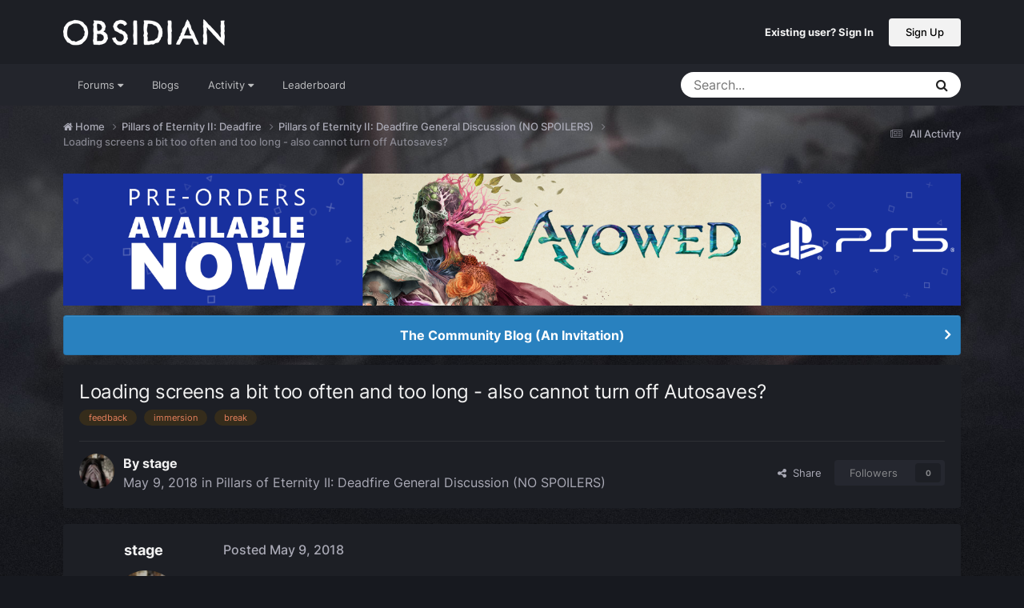

--- FILE ---
content_type: text/html;charset=UTF-8
request_url: https://forums.obsidian.net/topic/97770-loading-screens-a-bit-too-often-and-too-long-also-cannot-turn-off-autosaves/
body_size: 16666
content:
<!DOCTYPE html>
<html lang="en-US" dir="ltr">
	<head><script>(function(w,f,q){w[f]=function(c){w[f][q].push(c)},w[f][q]=[]})(window,'onConsentChanged','callbacks')</script>
		<meta charset="utf-8">
		<title>Loading screens a bit too often and too long - also cannot turn off Autosaves? - Pillars of Eternity II: Deadfire General Discussion (NO SPOILERS) - Obsidian Forum Community</title>
		
			<script async src="https://www.googletagmanager.com/gtag/js?id=UA-4180767-2"></script>
<script>
  window.dataLayer=window.dataLayer||[];
  function gtag(){dataLayer.push(arguments);}
  window.onConsentChanged(function(c){
    if (! c.Analytics) {
      return;
    }
    gtag('js', new Date());
    gtag('config', 'UA-4180767-2',{cookie_expires: 34128000});
  });
</script>
		
		

	<meta name="viewport" content="width=device-width, initial-scale=1">


	
	
		<meta property="og:image" content="https://obsidian-forums.s3.amazonaws.com/monthly_2023_12/OEI-20th-HeaderImage-1920x622.jpg.e17e393866670ec6615df6067052dc54.jpg">
		<meta name="twitter:image" content="https://obsidian-forums.s3.amazonaws.com/monthly_2023_12/OEI-20th-HeaderImage-1920x622.jpg.e17e393866670ec6615df6067052dc54.jpg">
	


	<meta name="twitter:card" content="summary_large_image" />


	
		<meta name="twitter:site" content="@obsidian" />
	


	
	
		
			
				<meta property="og:title" content="Loading screens a bit too often and too long - also cannot turn off Autosaves?">
			
		
	

	
	
		
			
				<meta property="og:type" content="website">
			
		
	

	
	
		
			
				<meta property="og:url" content="https://forums.obsidian.net/topic/97770-loading-screens-a-bit-too-often-and-too-long-also-cannot-turn-off-autosaves/">
			
		
	

	
	
		
			
				<meta name="description" content="Hello guys, I kinda remember we could turn off Autosaves in PoE 1, and that helped with the loading times a bit. Is that still possible to make? As I cannot see any such options in the Settings. Other that, as in the title of the thread - I feel that the loading screens are way too often and wait...">
			
		
	

	
	
		
			
				<meta property="og:description" content="Hello guys, I kinda remember we could turn off Autosaves in PoE 1, and that helped with the loading times a bit. Is that still possible to make? As I cannot see any such options in the Settings. Other that, as in the title of the thread - I feel that the loading screens are way too often and wait...">
			
		
	

	
	
		
			
				<meta property="og:updated_time" content="2018-05-10T05:31:37Z">
			
		
	

	
	
		
			
				<meta name="keywords" content="feedback, immersion, break">
			
		
	

	
	
		
			
				<meta property="og:site_name" content="Obsidian Forum Community">
			
		
	

	
	
		
			
				<meta property="og:locale" content="en_US">
			
		
	


	
		<link rel="canonical" href="https://forums.obsidian.net/topic/97770-loading-screens-a-bit-too-often-and-too-long-also-cannot-turn-off-autosaves/" />
	




<link rel="manifest" href="https://forums.obsidian.net/manifest.webmanifest/">
<meta name="msapplication-config" content="https://forums.obsidian.net/browserconfig.xml/">
<meta name="msapplication-starturl" content="/">
<meta name="application-name" content="Obsidian Forum Community">
<meta name="apple-mobile-web-app-title" content="Obsidian Forum Community">

	<meta name="theme-color" content="#1d1f25">










<link rel="preload" href="//forums.obsidian.net/applications/core/interface/font/fontawesome-webfont.woff2?v=4.7.0" as="font" crossorigin="anonymous">
		




	<link rel='stylesheet' href='//obsidian-forums.s3.amazonaws.com/css_built_14/341e4a57816af3ba440d891ca87450ff_framework.css.gz?v=eedbfe25aa1764805285' media='all'>

	<link rel='stylesheet' href='//obsidian-forums.s3.amazonaws.com/css_built_14/05e81b71abe4f22d6eb8d1a929494829_responsive.css.gz?v=eedbfe25aa1764805285' media='all'>

	<link rel='stylesheet' href='//obsidian-forums.s3.amazonaws.com/css_built_14/90eb5adf50a8c640f633d47fd7eb1778_core.css.gz?v=eedbfe25aa1764805285' media='all'>

	<link rel='stylesheet' href='//obsidian-forums.s3.amazonaws.com/css_built_14/5a0da001ccc2200dc5625c3f3934497d_core_responsive.css.gz?v=eedbfe25aa1764805285' media='all'>

	<link rel='stylesheet' href='//obsidian-forums.s3.amazonaws.com/css_built_14/62e269ced0fdab7e30e026f1d30ae516_forums.css.gz?v=eedbfe25aa1764805285' media='all'>

	<link rel='stylesheet' href='//obsidian-forums.s3.amazonaws.com/css_built_14/76e62c573090645fb99a15a363d8620e_forums_responsive.css.gz?v=eedbfe25aa1764805285' media='all'>

	<link rel='stylesheet' href='//obsidian-forums.s3.amazonaws.com/css_built_14/ebdea0c6a7dab6d37900b9190d3ac77b_topics.css.gz?v=eedbfe25aa1764805285' media='all'>





<link rel='stylesheet' href='//obsidian-forums.s3.amazonaws.com/css_built_14/258adbb6e4f3e83cd3b355f84e3fa002_custom.css.gz?v=eedbfe25aa1764805285' media='all'>




		
		

	
	<link rel='shortcut icon' href='//obsidian-forums.s3.amazonaws.com/monthly_2019_04/favicon.ico' type="image/x-icon">

	<script src="https://wcpstatic.microsoft.com/mscc/lib/v2/wcp-consent.js"></script>


<script src="//obsidian-forums.s3.amazonaws.com/javascript_obsidian/front_front_cookies.js.gz?v=eedbfe25aa"></script>



<link rel="stylesheet" media="all" href="//obsidian-forums.s3.amazonaws.com/css_built_14/044da7ba4c0ea202f696c86c3f0363e4_popup.css.gz?v=eedbfe25aa">
</head>
		<body class="ipsApp ipsApp_front ipsJS_none ipsClearfix" data-controller="core.front.core.app"  data-message=""  data-pageapp="forums" data-pagelocation="front" data-pagemodule="forums" data-pagecontroller="topic" data-pageid="97770"   data-categoryid="121" ><div id="cookie-banner"></div>
		<a href="#ipsLayout_mainArea" class="ipsHide" title="Go to main content on this page" accesskey="m">Jump to content</a>
		
			<div id="ipsLayout_header" class="ipsClearfix">
				





				<header>
					<div class="ipsLayout_container">
						


<a href='https://forums.obsidian.net/' id='elLogo' accesskey='1'><img src="//obsidian-forums.s3.amazonaws.com/monthly_2021_03/477560198_OBSIDIAN-LogoWalpha.png.9ff6bb98c27f5b9add5ef96c528da8911.png.41eadb23f07a914d2eccb5e3e2c114cd.png" alt='Obsidian Forum Community'></a>

						

	<ul id='elUserNav' class='ipsList_inline cSignedOut ipsResponsive_showDesktop'>
		
        
		
        
        
            
            <li id='elSignInLink'>
                <a href='https://forums.obsidian.net/login/' id='elUserSignIn'>
                    Existing user? Sign In
                </a>
            </li>
            
        
		
			<li>
				
					<a href='https://id.obsidian.net/register' target="_blank" rel="noopener" class='ipsButton ipsButton_normal ipsButton_primary'>Sign Up</a>
				
			</li>
		
	</ul>

						
<ul class='ipsMobileHamburger ipsList_reset ipsResponsive_hideDesktop'>
	<li data-ipsDrawer data-ipsDrawer-drawerElem='#elMobileDrawer'>
		<a href='#'>
			
			
				
			
			
			
			<i class='fa fa-navicon'></i>
		</a>
	</li>
</ul>
					</div>
				</header>
				

	<nav data-controller='core.front.core.navBar' class='ipsNavBar_noSubBars ipsResponsive_showDesktop'>
		<div class='ipsNavBar_primary ipsLayout_container ipsNavBar_noSubBars'>
			<ul data-role="primaryNavBar" class='ipsClearfix'>
				


	
		
		
		<li  id='elNavSecondary_37' data-role="navBarItem" data-navApp="core" data-navExt="Menu">
			
			
				<a href="#" id="elNavigation_37" data-ipsMenu data-ipsMenu-appendTo='#elNavSecondary_37' data-ipsMenu-activeClass='ipsNavActive_menu' data-navItem-id="37" >
					Forums <i class="fa fa-caret-down"></i><span class='ipsNavBar_active__identifier'></span>
				</a>
				<ul id="elNavigation_37_menu" class="ipsMenu_noStem ipsMenu ipsMenu_auto ipsHide">
					

	
		
			<li class='ipsMenu_item' >
				<a href='https://forums.obsidian.net/forum/40-obsidian-community/' >
					Obsidian Community
				</a>
			</li>
		
	

	
		
			<li class='ipsMenu_item' >
				<a href='https://forums.obsidian.net/forum/179-grounded-2/' >
					Grounded 2
				</a>
			</li>
		
	

	
		
			<li class='ipsMenu_item' >
				<a href='https://forums.obsidian.net/forum/161-the-outer-worlds-2/' >
					The Outer Worlds 2
				</a>
			</li>
		
	

	
		
			<li class='ipsMenu_item' >
				<a href='https://forums.obsidian.net/forum/155-avowed/' >
					Avowed
				</a>
			</li>
		
	

	
		
			<li class='ipsMenu_item' >
				<a href='https://forums.obsidian.net/forum/163-pentiment/' >
					Pentiment
				</a>
			</li>
		
	

	
		
			<li class='ipsMenu_item' >
				<a href='https://forums.obsidian.net/forum/142-grounded/' >
					Grounded
				</a>
			</li>
		
	

	
		
			<li class='ipsMenu_item' >
				<a href='https://forums.obsidian.net/forum/134-the-outer-worlds/' >
					The Outer Worlds
				</a>
			</li>
		
	

	
		
			<li class='ipsMenu_item' >
				<a href='https://forums.obsidian.net/forum/121-pillars-of-eternity-ii-deadfire/' >
					Pillars of Eternity II: Deadfire
				</a>
			</li>
		
	

	
		
			<li class='ipsMenu_item' >
				<a href='https://forums.obsidian.net/forum/87-pillars-of-eternity/' >
					Pillars of Eternity
				</a>
			</li>
		
	

	
		
			<li class='ipsMenu_item' >
				<a href='https://forums.obsidian.net/forum/112-tyranny/' >
					Tyranny
				</a>
			</li>
		
	

	
		
			<li class='ipsMenu_item' >
				<a href='https://forums.obsidian.net/forum/95-armored-warfare/' >
					Armored Warfare
				</a>
			</li>
		
	

	
		
			<li class='ipsMenu_item' >
				<a href='https://forums.obsidian.net/forum/106-pillars-of-eternity-lords-of-the-eastern-reach/' >
					Pillars of Eternity: Lords of the Eastern Reach
				</a>
			</li>
		
	

	
		
			<li class='ipsMenu_item' >
				<a href='https://forums.obsidian.net/forum/97-pathfinder/' >
					Pathfinder
				</a>
			</li>
		
	

	
		
			<li class='ipsMenu_item' >
				<a href='https://forums.obsidian.net/forum/85-south-park/' >
					South Park: The Stick of Truth
				</a>
			</li>
		
	

				</ul>
			
			
		</li>
	
	

	
		
		
		<li  id='elNavSecondary_25' data-role="navBarItem" data-navApp="blog" data-navExt="Blogs">
			
			
				<a href="https://forums.obsidian.net/blogs/"  data-navItem-id="25" >
					Blogs<span class='ipsNavBar_active__identifier'></span>
				</a>
			
			
		</li>
	
	

	
		
		
		<li  id='elNavSecondary_48' data-role="navBarItem" data-navApp="core" data-navExt="Menu">
			
			
				<a href="#" id="elNavigation_48" data-ipsMenu data-ipsMenu-appendTo='#elNavSecondary_48' data-ipsMenu-activeClass='ipsNavActive_menu' data-navItem-id="48" >
					Activity <i class="fa fa-caret-down"></i><span class='ipsNavBar_active__identifier'></span>
				</a>
				<ul id="elNavigation_48_menu" class="ipsMenu_noStem ipsMenu ipsMenu_auto ipsHide">
					

	
		
			<li class='ipsMenu_item' >
				<a href='https://forums.obsidian.net/discover/' >
					All Activity
				</a>
			</li>
		
	

	

	

	

	

	
		
			<li class='ipsMenu_item' >
				<a href='https://forums.obsidian.net/search/' >
					Search
				</a>
			</li>
		
	

				</ul>
			
			
		</li>
	
	

	
		
		
		<li  id='elNavSecondary_16' data-role="navBarItem" data-navApp="core" data-navExt="Leaderboard">
			
			
				<a href="https://forums.obsidian.net/leaderboard/"  data-navItem-id="16" >
					Leaderboard<span class='ipsNavBar_active__identifier'></span>
				</a>
			
			
		</li>
	
	

				<li class='ipsHide' id='elNavigationMore' data-role='navMore'>
					<a href='#' data-ipsMenu data-ipsMenu-appendTo='#elNavigationMore' id='elNavigationMore_dropdown'>More</a>
					<ul class='ipsNavBar_secondary ipsHide' data-role='secondaryNavBar'>
						<li class='ipsHide' id='elNavigationMore_more' data-role='navMore'>
							<a href='#' data-ipsMenu data-ipsMenu-appendTo='#elNavigationMore_more' id='elNavigationMore_more_dropdown'>More <i class='fa fa-caret-down'></i></a>
							<ul class='ipsHide ipsMenu ipsMenu_auto' id='elNavigationMore_more_dropdown_menu' data-role='moreDropdown'></ul>
						</li>
					</ul>
				</li>
			</ul>
			

	<div id="elSearchWrapper">
		<div id='elSearch' data-controller="core.front.core.quickSearch">
			<form accept-charset='utf-8' action='//forums.obsidian.net/search/?do=quicksearch' method='post'>
                <input type='search' id='elSearchField' placeholder='Search...' name='q' autocomplete='off' aria-label='Search'>
                <details class='cSearchFilter'>
                    <summary class='cSearchFilter__text'></summary>
                    <ul class='cSearchFilter__menu'>
                        
                        <li><label><input type="radio" name="type" value="all" ><span class='cSearchFilter__menuText'>Everywhere</span></label></li>
                        
                            
                                <li><label><input type="radio" name="type" value='contextual_{&quot;type&quot;:&quot;forums_topic&quot;,&quot;nodes&quot;:122}' checked><span class='cSearchFilter__menuText'>This Forum</span></label></li>
                            
                                <li><label><input type="radio" name="type" value='contextual_{&quot;type&quot;:&quot;forums_topic&quot;,&quot;item&quot;:97770}' checked><span class='cSearchFilter__menuText'>This Topic</span></label></li>
                            
                        
                        
                            <li><label><input type="radio" name="type" value="core_statuses_status"><span class='cSearchFilter__menuText'>Status Updates</span></label></li>
                        
                            <li><label><input type="radio" name="type" value="forums_topic"><span class='cSearchFilter__menuText'>Topics</span></label></li>
                        
                            <li><label><input type="radio" name="type" value="blog_entry"><span class='cSearchFilter__menuText'>Blog Entries</span></label></li>
                        
                            <li><label><input type="radio" name="type" value="core_members"><span class='cSearchFilter__menuText'>Members</span></label></li>
                        
                    </ul>
                </details>
				<button class='cSearchSubmit' type="submit" aria-label='Search'><i class="fa fa-search"></i></button>
			</form>
		</div>
	</div>

		</div>
	</nav>

				
<ul id='elMobileNav' class='ipsResponsive_hideDesktop' data-controller='core.front.core.mobileNav'>
	
		
			
			
				
				
			
				
					<li id='elMobileBreadcrumb'>
						<a href='https://forums.obsidian.net/forum/122-pillars-of-eternity-ii-deadfire-general-discussion-no-spoilers/'>
							<span>Pillars of Eternity II: Deadfire General Discussion (NO SPOILERS)</span>
						</a>
					</li>
				
				
			
				
				
			
		
	
	
	
	<li >
		<a data-action="defaultStream" href='https://forums.obsidian.net/discover/'><i class="fa fa-newspaper-o" aria-hidden="true"></i></a>
	</li>

	

	
		<li class='ipsJS_show'>
			<a href='https://forums.obsidian.net/search/'><i class='fa fa-search'></i></a>
		</li>
	
</ul>
			</div>
		
        <div id="ipsLayout_bodyBg">
		<main id="ipsLayout_body" class="ipsLayout_container">
			<div id="ipsLayout_contentArea">
				<div id="ipsLayout_contentWrapper">
					
<nav class='ipsBreadcrumb ipsBreadcrumb_top ipsFaded_withHover'>
	

	<ul class='ipsList_inline ipsPos_right'>
		
		<li >
			<a data-action="defaultStream" class='ipsType_light '  href='https://forums.obsidian.net/discover/'><i class="fa fa-newspaper-o" aria-hidden="true"></i> <span>All Activity</span></a>
		</li>
		
	</ul>

	<ul data-role="breadcrumbList">
		<li>
			<a title="Home" href='https://forums.obsidian.net/'>
              <i class="fa fa-home"></i>
				<span>Home <i class='fa fa-angle-right'></i></span>
			</a>
		</li>
		
		
			<li>
				
					<a href='https://forums.obsidian.net/forum/121-pillars-of-eternity-ii-deadfire/'>
						<span>Pillars of Eternity II: Deadfire <i class='fa fa-angle-right' aria-hidden="true"></i></span>
					</a>
				
			</li>
		
			<li>
				
					<a href='https://forums.obsidian.net/forum/122-pillars-of-eternity-ii-deadfire-general-discussion-no-spoilers/'>
						<span>Pillars of Eternity II: Deadfire General Discussion (NO SPOILERS) <i class='fa fa-angle-right' aria-hidden="true"></i></span>
					</a>
				
			</li>
		
			<li>
				
					Loading screens a bit too often and too long - also cannot turn off Autosaves?
				
			</li>
		
	</ul>
</nav>
					
					<div id="ipsLayout_mainArea">
                      
                        
                        
                      
						

<div class='ips3a8a1a8979 ipsSpacer_both ipsSpacer_half'>
	<ul class='ipsList_inline ipsType_center ipsList_reset ipsList_noSpacing'>
		
		<li class='ips3a8a1a8979_large ipsResponsive_showDesktop ipsResponsive_inlineBlock ipsAreaBackground_light'>
			
				<a href='https://forums.obsidian.net/index.php?app=core&amp;module=system&amp;controller=redirect&amp;do=advertisement&amp;ad=31&amp;key=6edcad6530a3a32a440405aacf3107e88c9e987418056498b207a687e2ec9b7e'  rel='nofollow noopener'>
			
				<img src='//obsidian-forums.s3.amazonaws.com/monthly_2026_01/Huntsville_Pre-Order-Social-ForumAd-1700X250.png.b80558fcbcd2f890fadb1bfed91a7021.png' alt="advertisement_alt" class='ipsImage ipsContained'>
			
				</a>
			
		</li>
		
		<li class='ips3a8a1a8979_medium ipsResponsive_showTablet ipsResponsive_inlineBlock ipsAreaBackground_light'>
			
				<a href='https://forums.obsidian.net/index.php?app=core&amp;module=system&amp;controller=redirect&amp;do=advertisement&amp;ad=31&amp;key=6edcad6530a3a32a440405aacf3107e88c9e987418056498b207a687e2ec9b7e'  rel='nofollow noopener'>
			
				<img src='//obsidian-forums.s3.amazonaws.com/monthly_2026_01/Huntsville_Pre-Order-Social-ForumAd-1700X250.png.b80558fcbcd2f890fadb1bfed91a7021.png' alt="advertisement_alt" class='ipsImage ipsContained'>
			
				</a>
			
		</li>

		<li class='ips3a8a1a8979_small ipsResponsive_showPhone ipsResponsive_inlineBlock ipsAreaBackground_light'>
			
				<a href='https://forums.obsidian.net/index.php?app=core&amp;module=system&amp;controller=redirect&amp;do=advertisement&amp;ad=31&amp;key=6edcad6530a3a32a440405aacf3107e88c9e987418056498b207a687e2ec9b7e'  rel='nofollow noopener'>
			
				<img src='//obsidian-forums.s3.amazonaws.com/monthly_2026_01/Huntsville_Pre-Order-Social-ForumAd-1700X250.png.b80558fcbcd2f890fadb1bfed91a7021.png' alt="advertisement_alt" class='ipsImage ipsContained'>
			
				</a>
			
		</li>
		
	</ul>
	
</div>

						
						
						

	


	<div class='cAnnouncementsContent'>
		
		<div class='cAnnouncementContentTop ipsAnnouncement ipsMessage_information ipsType_center'>
            
			<a href='https://forums.obsidian.net/announcement/64-the-community-blog-an-invitation/' data-ipsDialog data-ipsDialog-title="The Community Blog (An Invitation)">The Community Blog (An Invitation)</a>
            
		</div>
		
	</div>



						



<div class='ipsPageHeader ipsResponsive_pull ipsBox ipsPadding sm:ipsPadding:half ipsMargin_bottom'>
		
	
	<div class='ipsFlex ipsFlex-ai:center ipsFlex-fw:wrap ipsGap:4'>
		<div class='ipsFlex-flex:11'>
			<h1 class='ipsType_pageTitle ipsContained_container'>
				

				
				
					<span class='ipsType_break ipsContained'>
						<span>Loading screens a bit too often and too long - also cannot turn off Autosaves?</span>
					</span>
				
			</h1>
			
			
				


	
		<ul class='ipsTags ipsList_inline ' >
			
				
					

<li >
	
	<a href="https://forums.obsidian.net/tags/feedback/" class='ipsTag' title="Find other content tagged with 'feedback'" rel="tag" data-tag-label="feedback"><span>feedback</span></a>
	
</li>
				
					

<li >
	
	<a href="https://forums.obsidian.net/tags/immersion/" class='ipsTag' title="Find other content tagged with 'immersion'" rel="tag" data-tag-label="immersion"><span>immersion</span></a>
	
</li>
				
					

<li >
	
	<a href="https://forums.obsidian.net/tags/break/" class='ipsTag' title="Find other content tagged with 'break'" rel="tag" data-tag-label="break"><span>break</span></a>
	
</li>
				
			
			
		</ul>
		
	

			
		</div>
		
	</div>
	<hr class='ipsHr'>
	<div class='ipsPageHeader__meta ipsFlex ipsFlex-jc:between ipsFlex-ai:center ipsFlex-fw:wrap ipsGap:3'>
		<div class='ipsFlex-flex:11'>
			<div class='ipsPhotoPanel ipsPhotoPanel_mini ipsPhotoPanel_notPhone ipsClearfix'>
				


	<a href="https://forums.obsidian.net/profile/150749-stage/" rel="nofollow" data-ipsHover data-ipsHover-width="370" data-ipsHover-target="https://forums.obsidian.net/profile/150749-stage/?do=hovercard" class="ipsUserPhoto ipsUserPhoto_mini" title="Go to stage's profile">
		<img src='//obsidian-forums.s3.amazonaws.com/profile/photo-thumb-150749.jpg' alt='stage' loading="lazy">
	</a>

				<div>
					<p class='ipsType_reset ipsType_blendLinks'>
						<span class='ipsType_normal'>
						
							<strong>By 


<a href='https://forums.obsidian.net/profile/150749-stage/' rel="nofollow" data-ipsHover data-ipsHover-width='370' data-ipsHover-target='https://forums.obsidian.net/profile/150749-stage/?do=hovercard&amp;referrer=https%253A%252F%252Fforums.obsidian.net%252Ftopic%252F97770-loading-screens-a-bit-too-often-and-too-long-also-cannot-turn-off-autosaves%252F' title="Go to stage's profile" class="ipsType_break">stage</a></strong><br />
							<span class='ipsType_light'><time datetime='2018-05-09T20:29:54Z' title='05/09/18 08:29  PM' data-short='7 yr'>May 9, 2018</time> in <a href="https://forums.obsidian.net/forum/122-pillars-of-eternity-ii-deadfire-general-discussion-no-spoilers/">Pillars of Eternity II: Deadfire General Discussion (NO SPOILERS)</a></span>
						
						</span>
					</p>
				</div>
			</div>
		</div>
		
			<div class='ipsFlex-flex:01 ipsResponsive_hidePhone'>
				<div class='ipsShareLinks'>
					
						


    <a href='#elShareItem_875934552_menu' id='elShareItem_875934552' data-ipsMenu class='ipsShareButton ipsButton ipsButton_verySmall ipsButton_link ipsButton_link--light'>
        <span><i class='fa fa-share-alt'></i></span> &nbsp;Share
    </a>

    <div class='ipsPadding ipsMenu ipsMenu_normal ipsHide' id='elShareItem_875934552_menu' data-controller="core.front.core.sharelink">
        
        
        <span data-ipsCopy data-ipsCopy-flashmessage>
            <a href="https://forums.obsidian.net/topic/97770-loading-screens-a-bit-too-often-and-too-long-also-cannot-turn-off-autosaves/" class="ipsButton ipsButton_light ipsButton_small ipsButton_fullWidth" data-role="copyButton" data-clipboard-text="https://forums.obsidian.net/topic/97770-loading-screens-a-bit-too-often-and-too-long-also-cannot-turn-off-autosaves/" data-ipstooltip title='Copy Link to Clipboard'><i class="fa fa-clone"></i> https://forums.obsidian.net/topic/97770-loading-screens-a-bit-too-often-and-too-long-also-cannot-turn-off-autosaves/</a>
        </span>
        <ul class='ipsShareLinks ipsMargin_top:half'>
            
                <li>
<a href="https://www.linkedin.com/shareArticle?mini=true&amp;url=https%3A%2F%2Fforums.obsidian.net%2Ftopic%2F97770-loading-screens-a-bit-too-often-and-too-long-also-cannot-turn-off-autosaves%2F&amp;title=Loading+screens+a+bit+too+often+and+too+long+-+also+cannot+turn+off+Autosaves%3F" rel="nofollow noopener" class="cShareLink cShareLink_linkedin" target="_blank" data-role="shareLink" title='Share on LinkedIn' data-ipsTooltip>
	<i class="fa fa-linkedin"></i>
</a></li>
            
                <li>
<a href="https://x.com/share?url=https%3A%2F%2Fforums.obsidian.net%2Ftopic%2F97770-loading-screens-a-bit-too-often-and-too-long-also-cannot-turn-off-autosaves%2F" class="cShareLink cShareLink_x" target="_blank" data-role="shareLink" title='Share on X' data-ipsTooltip rel='nofollow noopener'>
    <i class="fa fa-x"></i>
</a></li>
            
                <li>
<a href="https://www.facebook.com/sharer/sharer.php?u=https%3A%2F%2Fforums.obsidian.net%2Ftopic%2F97770-loading-screens-a-bit-too-often-and-too-long-also-cannot-turn-off-autosaves%2F" class="cShareLink cShareLink_facebook" target="_blank" data-role="shareLink" title='Share on Facebook' data-ipsTooltip rel='noopener nofollow'>
	<i class="fa fa-facebook"></i>
</a></li>
            
                <li>
<a href="https://www.reddit.com/submit?url=https%3A%2F%2Fforums.obsidian.net%2Ftopic%2F97770-loading-screens-a-bit-too-often-and-too-long-also-cannot-turn-off-autosaves%2F&amp;title=Loading+screens+a+bit+too+often+and+too+long+-+also+cannot+turn+off+Autosaves%3F" rel="nofollow noopener" class="cShareLink cShareLink_reddit" target="_blank" title='Share on Reddit' data-ipsTooltip>
	<i class="fa fa-reddit"></i>
</a></li>
            
                <li>
<a href="mailto:?subject=Loading%20screens%20a%20bit%20too%20often%20and%20too%20long%20-%20also%20cannot%20turn%20off%20Autosaves%3F&body=https%3A%2F%2Fforums.obsidian.net%2Ftopic%2F97770-loading-screens-a-bit-too-often-and-too-long-also-cannot-turn-off-autosaves%2F" rel='nofollow' class='cShareLink cShareLink_email' title='Share via email' data-ipsTooltip>
	<i class="fa fa-envelope"></i>
</a></li>
            
                <li>
<a href="https://pinterest.com/pin/create/button/?url=https://forums.obsidian.net/topic/97770-loading-screens-a-bit-too-often-and-too-long-also-cannot-turn-off-autosaves/&amp;media=https://obsidian-forums.s3.amazonaws.com/monthly_2023_12/OEI-20th-HeaderImage-1920x622.jpg.e17e393866670ec6615df6067052dc54.jpg" class="cShareLink cShareLink_pinterest" rel="nofollow noopener" target="_blank" data-role="shareLink" title='Share on Pinterest' data-ipsTooltip>
	<i class="fa fa-pinterest"></i>
</a></li>
            
        </ul>
        
            <hr class='ipsHr'>
            <button class='ipsHide ipsButton ipsButton_verySmall ipsButton_light ipsButton_fullWidth ipsMargin_top:half' data-controller='core.front.core.webshare' data-role='webShare' data-webShareTitle='Loading screens a bit too often and too long - also cannot turn off Autosaves?' data-webShareText='Loading screens a bit too often and too long - also cannot turn off Autosaves?' data-webShareUrl='https://forums.obsidian.net/topic/97770-loading-screens-a-bit-too-often-and-too-long-also-cannot-turn-off-autosaves/'>More sharing options...</button>
        
    </div>

					
					
                    

					



					

<div data-followApp='forums' data-followArea='topic' data-followID='97770' data-controller='core.front.core.followButton'>
	

	<a href='https://forums.obsidian.net/login/' rel="nofollow" class="ipsFollow ipsPos_middle ipsButton ipsButton_light ipsButton_verySmall ipsButton_disabled" data-role="followButton" data-ipsTooltip title='Sign in to follow this'>
		<span>Followers</span>
		<span class='ipsCommentCount'>0</span>
	</a>

</div>
				</div>
			</div>
					
	</div>
	
	
</div>








<div class='ipsClearfix'>
	<ul class="ipsToolList ipsToolList_horizontal ipsClearfix ipsSpacer_both ipsResponsive_hidePhone">
		
		
		
	</ul>
</div>

<div id='comments' data-controller='core.front.core.commentFeed,forums.front.topic.view, core.front.core.ignoredComments' data-autoPoll data-baseURL='https://forums.obsidian.net/topic/97770-loading-screens-a-bit-too-often-and-too-long-also-cannot-turn-off-autosaves/' data-lastPage data-feedID='topic-97770' class='cTopic ipsClear ipsSpacer_top'>
	
			
	

	

<div data-controller='core.front.core.recommendedComments' data-url='https://forums.obsidian.net/topic/97770-loading-screens-a-bit-too-often-and-too-long-also-cannot-turn-off-autosaves/?recommended=comments' class='ipsRecommendedComments ipsHide'>
	<div data-role="recommendedComments">
		<h2 class='ipsType_sectionHead ipsType_large ipsType_bold ipsMargin_bottom'>Recommended Posts</h2>
		
	</div>
</div>
	
	<div id="elPostFeed" data-role='commentFeed' data-controller='core.front.core.moderation' >
		<form action="https://forums.obsidian.net/topic/97770-loading-screens-a-bit-too-often-and-too-long-also-cannot-turn-off-autosaves/?csrfKey=dc9cd3933af852ccf00f3bd5a9e3eef9&amp;do=multimodComment" method="post" data-ipsPageAction data-role='moderationTools'>
			
			
				

					

					
					



<a id='findComment-2010691'></a>
<a id='comment-2010691'></a>
<article  id='elComment_2010691' class='cPost ipsBox ipsResponsive_pull  ipsComment  ipsComment_parent ipsClearfix ipsClear ipsColumns ipsColumns_noSpacing ipsColumns_collapsePhone    '>
	

	

	<div class='cAuthorPane_mobile ipsResponsive_showPhone'>
		<div class='cAuthorPane_photo'>
			<div class='cAuthorPane_photoWrap'>
				


	<a href="https://forums.obsidian.net/profile/150749-stage/" rel="nofollow" data-ipsHover data-ipsHover-width="370" data-ipsHover-target="https://forums.obsidian.net/profile/150749-stage/?do=hovercard" class="ipsUserPhoto ipsUserPhoto_large" title="Go to stage's profile">
		<img src='//obsidian-forums.s3.amazonaws.com/profile/photo-thumb-150749.jpg' alt='stage' loading="lazy">
	</a>

				
				
			</div>
		</div>
		<div class='cAuthorPane_content'>
			<h3 class='ipsType_sectionHead cAuthorPane_author ipsType_break ipsType_blendLinks ipsFlex ipsFlex-ai:center'>
				


<a href='https://forums.obsidian.net/profile/150749-stage/' rel="nofollow" data-ipsHover data-ipsHover-width='370' data-ipsHover-target='https://forums.obsidian.net/profile/150749-stage/?do=hovercard&amp;referrer=https%253A%252F%252Fforums.obsidian.net%252Ftopic%252F97770-loading-screens-a-bit-too-often-and-too-long-also-cannot-turn-off-autosaves%252F' title="Go to stage's profile" class="ipsType_break">stage</a>
			</h3>
			<div class='ipsType_light ipsType_reset'>
			    <a href='https://forums.obsidian.net/topic/97770-loading-screens-a-bit-too-often-and-too-long-also-cannot-turn-off-autosaves/#findComment-2010691' rel="nofollow" class='ipsType_blendLinks'>Posted <time datetime='2018-05-09T20:29:54Z' title='05/09/18 08:29  PM' data-short='7 yr'>May 9, 2018</time></a>
				
			</div>
		</div>
	</div>
	<aside class='ipsComment_author cAuthorPane ipsColumn ipsColumn_medium ipsResponsive_hidePhone'>
		<h3 class='ipsType_sectionHead cAuthorPane_author ipsType_blendLinks ipsType_break'><strong>


<a href='https://forums.obsidian.net/profile/150749-stage/' rel="nofollow" data-ipsHover data-ipsHover-width='370' data-ipsHover-target='https://forums.obsidian.net/profile/150749-stage/?do=hovercard&amp;referrer=https%253A%252F%252Fforums.obsidian.net%252Ftopic%252F97770-loading-screens-a-bit-too-often-and-too-long-also-cannot-turn-off-autosaves%252F' title="Go to stage's profile" class="ipsType_break">stage</a></strong>
			
		</h3>
		<ul class='cAuthorPane_info ipsList_reset'>
			<li data-role='photo' class='cAuthorPane_photo'>
				<div class='cAuthorPane_photoWrap'>
					


	<a href="https://forums.obsidian.net/profile/150749-stage/" rel="nofollow" data-ipsHover data-ipsHover-width="370" data-ipsHover-target="https://forums.obsidian.net/profile/150749-stage/?do=hovercard" class="ipsUserPhoto ipsUserPhoto_large" title="Go to stage's profile">
		<img src='//obsidian-forums.s3.amazonaws.com/profile/photo-thumb-150749.jpg' alt='stage' loading="lazy">
	</a>

					
					
				</div>
			</li>
			
				<li data-role='group'>Members</li>
				
			
			
				<li data-role='stats' class='ipsMargin_top'>
					<ul class="ipsList_reset ipsType_light ipsFlex ipsFlex-ai:center ipsFlex-jc:center ipsGap_row:2 cAuthorPane_stats">
						<li>
							
								<a href="https://forums.obsidian.net/profile/150749-stage/content/" rel="nofollow" title="25 posts" data-ipsTooltip class="ipsType_blendLinks">
							
								<i class="fa fa-comment"></i> 25
							
								</a>
							
						</li>
						
					</ul>
				</li>
			
			
				

			
		</ul>
	</aside>
	<div class='ipsColumn ipsColumn_fluid ipsMargin:none'>
		

<div id='comment-2010691_wrap' data-controller='core.front.core.comment' data-commentApp='forums' data-commentType='forums' data-commentID="2010691" data-quoteData='{&quot;userid&quot;:150749,&quot;username&quot;:&quot;stage&quot;,&quot;timestamp&quot;:1525897794,&quot;contentapp&quot;:&quot;forums&quot;,&quot;contenttype&quot;:&quot;forums&quot;,&quot;contentid&quot;:97770,&quot;contentclass&quot;:&quot;forums_Topic&quot;,&quot;contentcommentid&quot;:2010691}' class='ipsComment_content ipsType_medium'>

	<div class='ipsComment_meta ipsType_light ipsFlex ipsFlex-ai:center ipsFlex-jc:between ipsFlex-fd:row-reverse'>
		<div class='ipsType_light ipsType_reset ipsType_blendLinks ipsComment_toolWrap'>
			<div class='ipsResponsive_hidePhone ipsComment_badges'>
				<ul class='ipsList_reset ipsFlex ipsFlex-jc:end ipsFlex-fw:wrap ipsGap:2 ipsGap_row:1'>
					
					
					
					
					
				</ul>
			</div>
			<ul class='ipsList_reset ipsComment_tools'>
				<li>
					<a href='#elControls_2010691_menu' class='ipsComment_ellipsis' id='elControls_2010691' title='More options...' data-ipsMenu data-ipsMenu-appendTo='#comment-2010691_wrap'><i class='fa fa-ellipsis-h'></i></a>
					<ul id='elControls_2010691_menu' class='ipsMenu ipsMenu_narrow ipsHide'>
						
						
                        
						
						
						
							
								
							
							
							
							
							
							
						
					</ul>
				</li>
				
			</ul>
		</div>

		<div class='ipsType_reset ipsResponsive_hidePhone'>
		   
		   Posted <time datetime='2018-05-09T20:29:54Z' title='05/09/18 08:29  PM' data-short='7 yr'>May 9, 2018</time>
		   
			
			<span class='ipsResponsive_hidePhone'>
				
				
			</span>
		</div>
	</div>

	

    

	<div class='cPost_contentWrap'>
		
		<div data-role='commentContent' class='ipsType_normal ipsType_richText ipsPadding_bottom ipsContained' data-controller='core.front.core.lightboxedImages'>
			
<p>Hello guys,</p>
<p> </p>
<p>I kinda remember we could turn off Autosaves in PoE 1, and that helped with the loading times a bit. Is that still possible to make? As I cannot see any such options in the Settings.</p>
<p> </p>
<p>Other that, as in the title of the thread - I feel that the loading screens are way too often and wait too long, and this really breaks my immersion. Even very small part of a house, loads for quite a while. Maybe I remember wrong, but the Areas in PoE 1 were  more big and open, so you really had more stuff to explore before having to load into anything.</p>
<p> </p>
<p>Thanks for any input</p>


			
		</div>

		

		
	</div>

	
    
</div>
	</div>
</article>
					
					
					
				

					

					
					



<a id='findComment-2010706'></a>
<a id='comment-2010706'></a>
<article  id='elComment_2010706' class='cPost ipsBox ipsResponsive_pull  ipsComment  ipsComment_parent ipsClearfix ipsClear ipsColumns ipsColumns_noSpacing ipsColumns_collapsePhone    '>
	

	

	<div class='cAuthorPane_mobile ipsResponsive_showPhone'>
		<div class='cAuthorPane_photo'>
			<div class='cAuthorPane_photoWrap'>
				


	<a href="https://forums.obsidian.net/profile/69381-havelok/" rel="nofollow" data-ipsHover data-ipsHover-width="370" data-ipsHover-target="https://forums.obsidian.net/profile/69381-havelok/?do=hovercard" class="ipsUserPhoto ipsUserPhoto_large" title="Go to Havelok's profile">
		<img src='//obsidian-forums.s3.amazonaws.com/profile/photo-thumb-69381.jpg' alt='Havelok' loading="lazy">
	</a>

				
				
			</div>
		</div>
		<div class='cAuthorPane_content'>
			<h3 class='ipsType_sectionHead cAuthorPane_author ipsType_break ipsType_blendLinks ipsFlex ipsFlex-ai:center'>
				


<a href='https://forums.obsidian.net/profile/69381-havelok/' rel="nofollow" data-ipsHover data-ipsHover-width='370' data-ipsHover-target='https://forums.obsidian.net/profile/69381-havelok/?do=hovercard&amp;referrer=https%253A%252F%252Fforums.obsidian.net%252Ftopic%252F97770-loading-screens-a-bit-too-often-and-too-long-also-cannot-turn-off-autosaves%252F' title="Go to Havelok's profile" class="ipsType_break">Havelok</a>
			</h3>
			<div class='ipsType_light ipsType_reset'>
			    <a href='https://forums.obsidian.net/topic/97770-loading-screens-a-bit-too-often-and-too-long-also-cannot-turn-off-autosaves/#findComment-2010706' rel="nofollow" class='ipsType_blendLinks'>Posted <time datetime='2018-05-09T20:43:14Z' title='05/09/18 08:43  PM' data-short='7 yr'>May 9, 2018</time></a>
				
			</div>
		</div>
	</div>
	<aside class='ipsComment_author cAuthorPane ipsColumn ipsColumn_medium ipsResponsive_hidePhone'>
		<h3 class='ipsType_sectionHead cAuthorPane_author ipsType_blendLinks ipsType_break'><strong>


<a href='https://forums.obsidian.net/profile/69381-havelok/' rel="nofollow" data-ipsHover data-ipsHover-width='370' data-ipsHover-target='https://forums.obsidian.net/profile/69381-havelok/?do=hovercard&amp;referrer=https%253A%252F%252Fforums.obsidian.net%252Ftopic%252F97770-loading-screens-a-bit-too-often-and-too-long-also-cannot-turn-off-autosaves%252F' title="Go to Havelok's profile" class="ipsType_break">Havelok</a></strong>
			
		</h3>
		<ul class='cAuthorPane_info ipsList_reset'>
			<li data-role='photo' class='cAuthorPane_photo'>
				<div class='cAuthorPane_photoWrap'>
					


	<a href="https://forums.obsidian.net/profile/69381-havelok/" rel="nofollow" data-ipsHover data-ipsHover-width="370" data-ipsHover-target="https://forums.obsidian.net/profile/69381-havelok/?do=hovercard" class="ipsUserPhoto ipsUserPhoto_large" title="Go to Havelok's profile">
		<img src='//obsidian-forums.s3.amazonaws.com/profile/photo-thumb-69381.jpg' alt='Havelok' loading="lazy">
	</a>

					
					
				</div>
			</li>
			
				<li data-role='group'>Members</li>
				
			
			
				<li data-role='stats' class='ipsMargin_top'>
					<ul class="ipsList_reset ipsType_light ipsFlex ipsFlex-ai:center ipsFlex-jc:center ipsGap_row:2 cAuthorPane_stats">
						<li>
							
								<a href="https://forums.obsidian.net/profile/69381-havelok/content/" rel="nofollow" title="107 posts" data-ipsTooltip class="ipsType_blendLinks">
							
								<i class="fa fa-comment"></i> 107
							
								</a>
							
						</li>
						
					</ul>
				</li>
			
			
				

	
	<li class='ipsResponsive_hidePhone ipsType_break backer-badge'>
		
<a href="https://www.fig.co/campaigns/deadfire"><img src="//d22assd9svjrp9.cloudfront.net/public/style_extra/backer_icons/deadfire-fig.jpg" alt="Deadfire Fig Backer" /></a>
	</li>
	
	<li class='ipsResponsive_hidePhone ipsType_break backer-badge'>
		
<a href="https://eternity.obsidian.net"><img src="//d22assd9svjrp9.cloudfront.net/public/style_extra/backer_icons/deadfire-backer.jpg" alt="Deadfire Backer Badge" /></a>
	</li>
	
	<li class='ipsResponsive_hidePhone ipsType_break backer-badge'>
		
<a href="https://www.kickstarter.com/projects/obsidian/project-eternity"><img src="//d22assd9svjrp9.cloudfront.net/public/style_extra/backer_icons/eternity-ks.jpg" alt="Pillars of Eternity Kickstarter Badge" /></a>
	</li>
	
	<li class='ipsResponsive_hidePhone ipsType_break backer-badge'>
		
<a href="https://eternity.obsidian.net/eternity"><img src="//d22assd9svjrp9.cloudfront.net/public/style_extra/backer_icons/eternity-backer.jpg" alt="Pillars of Eternity Backer Badge" /></a>
	</li>
	

			
		</ul>
	</aside>
	<div class='ipsColumn ipsColumn_fluid ipsMargin:none'>
		

<div id='comment-2010706_wrap' data-controller='core.front.core.comment' data-commentApp='forums' data-commentType='forums' data-commentID="2010706" data-quoteData='{&quot;userid&quot;:69381,&quot;username&quot;:&quot;Havelok&quot;,&quot;timestamp&quot;:1525898594,&quot;contentapp&quot;:&quot;forums&quot;,&quot;contenttype&quot;:&quot;forums&quot;,&quot;contentid&quot;:97770,&quot;contentclass&quot;:&quot;forums_Topic&quot;,&quot;contentcommentid&quot;:2010706}' class='ipsComment_content ipsType_medium'>

	<div class='ipsComment_meta ipsType_light ipsFlex ipsFlex-ai:center ipsFlex-jc:between ipsFlex-fd:row-reverse'>
		<div class='ipsType_light ipsType_reset ipsType_blendLinks ipsComment_toolWrap'>
			<div class='ipsResponsive_hidePhone ipsComment_badges'>
				<ul class='ipsList_reset ipsFlex ipsFlex-jc:end ipsFlex-fw:wrap ipsGap:2 ipsGap_row:1'>
					
					
					
					
					
				</ul>
			</div>
			<ul class='ipsList_reset ipsComment_tools'>
				<li>
					<a href='#elControls_2010706_menu' class='ipsComment_ellipsis' id='elControls_2010706' title='More options...' data-ipsMenu data-ipsMenu-appendTo='#comment-2010706_wrap'><i class='fa fa-ellipsis-h'></i></a>
					<ul id='elControls_2010706_menu' class='ipsMenu ipsMenu_narrow ipsHide'>
						
						
                        
						
						
						
							
								
							
							
							
							
							
							
						
					</ul>
				</li>
				
			</ul>
		</div>

		<div class='ipsType_reset ipsResponsive_hidePhone'>
		   
		   Posted <time datetime='2018-05-09T20:43:14Z' title='05/09/18 08:43  PM' data-short='7 yr'>May 9, 2018</time>
		   
			
			<span class='ipsResponsive_hidePhone'>
				
				
			</span>
		</div>
	</div>

	

    

	<div class='cPost_contentWrap'>
		
		<div data-role='commentContent' class='ipsType_normal ipsType_richText ipsPadding_bottom ipsContained' data-controller='core.front.core.lightboxedImages'>
			<p>Easy fix for Load times is to install the game on an SSD. Load times will be atrocious in most games if you are still using an old hard drive. </p>

			
		</div>

		

		
	</div>

	
    
</div>
	</div>
</article>
					
					
					
				

					

					
					



<a id='findComment-2010719'></a>
<a id='comment-2010719'></a>
<article  id='elComment_2010719' class='cPost ipsBox ipsResponsive_pull  ipsComment  ipsComment_parent ipsClearfix ipsClear ipsColumns ipsColumns_noSpacing ipsColumns_collapsePhone    '>
	

	

	<div class='cAuthorPane_mobile ipsResponsive_showPhone'>
		<div class='cAuthorPane_photo'>
			<div class='cAuthorPane_photoWrap'>
				


	<a href="https://forums.obsidian.net/profile/43281-rjshae/" rel="nofollow" data-ipsHover data-ipsHover-width="370" data-ipsHover-target="https://forums.obsidian.net/profile/43281-rjshae/?do=hovercard" class="ipsUserPhoto ipsUserPhoto_large" title="Go to rjshae's profile">
		<img src='//obsidian-forums.s3.amazonaws.com/profile/photo-43281.gif' alt='rjshae' loading="lazy">
	</a>

				
				
			</div>
		</div>
		<div class='cAuthorPane_content'>
			<h3 class='ipsType_sectionHead cAuthorPane_author ipsType_break ipsType_blendLinks ipsFlex ipsFlex-ai:center'>
				


<a href='https://forums.obsidian.net/profile/43281-rjshae/' rel="nofollow" data-ipsHover data-ipsHover-width='370' data-ipsHover-target='https://forums.obsidian.net/profile/43281-rjshae/?do=hovercard&amp;referrer=https%253A%252F%252Fforums.obsidian.net%252Ftopic%252F97770-loading-screens-a-bit-too-often-and-too-long-also-cannot-turn-off-autosaves%252F' title="Go to rjshae's profile" class="ipsType_break">rjshae</a>
			</h3>
			<div class='ipsType_light ipsType_reset'>
			    <a href='https://forums.obsidian.net/topic/97770-loading-screens-a-bit-too-often-and-too-long-also-cannot-turn-off-autosaves/#findComment-2010719' rel="nofollow" class='ipsType_blendLinks'>Posted <time datetime='2018-05-09T20:55:04Z' title='05/09/18 08:55  PM' data-short='7 yr'>May 9, 2018</time></a>
				
			</div>
		</div>
	</div>
	<aside class='ipsComment_author cAuthorPane ipsColumn ipsColumn_medium ipsResponsive_hidePhone'>
		<h3 class='ipsType_sectionHead cAuthorPane_author ipsType_blendLinks ipsType_break'><strong>


<a href='https://forums.obsidian.net/profile/43281-rjshae/' rel="nofollow" data-ipsHover data-ipsHover-width='370' data-ipsHover-target='https://forums.obsidian.net/profile/43281-rjshae/?do=hovercard&amp;referrer=https%253A%252F%252Fforums.obsidian.net%252Ftopic%252F97770-loading-screens-a-bit-too-often-and-too-long-also-cannot-turn-off-autosaves%252F' title="Go to rjshae's profile" class="ipsType_break">rjshae</a></strong>
			
		</h3>
		<ul class='cAuthorPane_info ipsList_reset'>
			<li data-role='photo' class='cAuthorPane_photo'>
				<div class='cAuthorPane_photoWrap'>
					


	<a href="https://forums.obsidian.net/profile/43281-rjshae/" rel="nofollow" data-ipsHover data-ipsHover-width="370" data-ipsHover-target="https://forums.obsidian.net/profile/43281-rjshae/?do=hovercard" class="ipsUserPhoto ipsUserPhoto_large" title="Go to rjshae's profile">
		<img src='//obsidian-forums.s3.amazonaws.com/profile/photo-43281.gif' alt='rjshae' loading="lazy">
	</a>

					
					
				</div>
			</li>
			
				<li data-role='group'>Members</li>
				
			
			
				<li data-role='stats' class='ipsMargin_top'>
					<ul class="ipsList_reset ipsType_light ipsFlex ipsFlex-ai:center ipsFlex-jc:center ipsGap_row:2 cAuthorPane_stats">
						<li>
							
								<a href="https://forums.obsidian.net/profile/43281-rjshae/content/" rel="nofollow" title="5231 posts" data-ipsTooltip class="ipsType_blendLinks">
							
								<i class="fa fa-comment"></i> 5.2k
							
								</a>
							
						</li>
						
					</ul>
				</li>
			
			
				

	
	<li class='ipsResponsive_hidePhone ipsType_break'>
		
<span class='ft'>Location:</span><span class='fc'>Seattle, WA</span>
	</li>
	

	
	<li class='ipsResponsive_hidePhone ipsType_break backer-badge'>
		
<a href="https://www.fig.co/campaigns/deadfire"><img src="//d22assd9svjrp9.cloudfront.net/public/style_extra/backer_icons/deadfire-fig.jpg" alt="Deadfire Fig Backer" /></a>
	</li>
	
	<li class='ipsResponsive_hidePhone ipsType_break backer-badge'>
		
<a href="https://eternity.obsidian.net"><img src="//d22assd9svjrp9.cloudfront.net/public/style_extra/backer_icons/deadfire-backer.jpg" alt="Deadfire Backer Badge" /></a>
	</li>
	
	<li class='ipsResponsive_hidePhone ipsType_break backer-badge'>
		
<a href="https://www.kickstarter.com/projects/obsidian/project-eternity"><img src="//d22assd9svjrp9.cloudfront.net/public/style_extra/backer_icons/eternity-ks.jpg" alt="Pillars of Eternity Kickstarter Badge" /></a>
	</li>
	
	<li class='ipsResponsive_hidePhone ipsType_break backer-badge'>
		
<a href="https://eternity.obsidian.net/eternity"><img src="//d22assd9svjrp9.cloudfront.net/public/style_extra/backer_icons/eternity-backer.jpg" alt="Pillars of Eternity Backer Badge" /></a>
	</li>
	

			
		</ul>
	</aside>
	<div class='ipsColumn ipsColumn_fluid ipsMargin:none'>
		

<div id='comment-2010719_wrap' data-controller='core.front.core.comment' data-commentApp='forums' data-commentType='forums' data-commentID="2010719" data-quoteData='{&quot;userid&quot;:43281,&quot;username&quot;:&quot;rjshae&quot;,&quot;timestamp&quot;:1525899304,&quot;contentapp&quot;:&quot;forums&quot;,&quot;contenttype&quot;:&quot;forums&quot;,&quot;contentid&quot;:97770,&quot;contentclass&quot;:&quot;forums_Topic&quot;,&quot;contentcommentid&quot;:2010719}' class='ipsComment_content ipsType_medium'>

	<div class='ipsComment_meta ipsType_light ipsFlex ipsFlex-ai:center ipsFlex-jc:between ipsFlex-fd:row-reverse'>
		<div class='ipsType_light ipsType_reset ipsType_blendLinks ipsComment_toolWrap'>
			<div class='ipsResponsive_hidePhone ipsComment_badges'>
				<ul class='ipsList_reset ipsFlex ipsFlex-jc:end ipsFlex-fw:wrap ipsGap:2 ipsGap_row:1'>
					
					
					
					
					
				</ul>
			</div>
			<ul class='ipsList_reset ipsComment_tools'>
				<li>
					<a href='#elControls_2010719_menu' class='ipsComment_ellipsis' id='elControls_2010719' title='More options...' data-ipsMenu data-ipsMenu-appendTo='#comment-2010719_wrap'><i class='fa fa-ellipsis-h'></i></a>
					<ul id='elControls_2010719_menu' class='ipsMenu ipsMenu_narrow ipsHide'>
						
						
                        
						
						
						
							
								
							
							
							
							
							
							
						
					</ul>
				</li>
				
			</ul>
		</div>

		<div class='ipsType_reset ipsResponsive_hidePhone'>
		   
		   Posted <time datetime='2018-05-09T20:55:04Z' title='05/09/18 08:55  PM' data-short='7 yr'>May 9, 2018</time>
		   
			
			<span class='ipsResponsive_hidePhone'>
				
				
			</span>
		</div>
	</div>

	

    

	<div class='cPost_contentWrap'>
		
		<div data-role='commentContent' class='ipsType_normal ipsType_richText ipsPadding_bottom ipsContained' data-controller='core.front.core.lightboxedImages'>
			<p>Load time is still fairly slow with an SSD; not horribly so, but definitely not speedy. The fade in/fade out is also pretty sluggish.</p>

			
		</div>

		

		
			

	<div data-role="memberSignature" class='ipsResponsive_hidePhone ipsBorder_top ipsPadding_vertical'>
		

		<div class='ipsType_light ipsType_richText' data-ipsLazyLoad>
			<p><span style="font-size:12px;">"It has just been discovered that research causes cancer in rats."</span></p>
		</div>
	</div>

		
	</div>

	
    
</div>
	</div>
</article>
					
					
					
				

					

					
					



<a id='findComment-2010818'></a>
<a id='comment-2010818'></a>
<article  id='elComment_2010818' class='cPost ipsBox ipsResponsive_pull  ipsComment  ipsComment_parent ipsClearfix ipsClear ipsColumns ipsColumns_noSpacing ipsColumns_collapsePhone    '>
	

	

	<div class='cAuthorPane_mobile ipsResponsive_showPhone'>
		<div class='cAuthorPane_photo'>
			<div class='cAuthorPane_photoWrap'>
				


	<a href="https://forums.obsidian.net/profile/195440-anathanielh/" rel="nofollow" data-ipsHover data-ipsHover-width="370" data-ipsHover-target="https://forums.obsidian.net/profile/195440-anathanielh/?do=hovercard" class="ipsUserPhoto ipsUserPhoto_large" title="Go to anathanielh's profile">
		<img src='data:image/svg+xml,%3Csvg%20xmlns%3D%22http%3A%2F%2Fwww.w3.org%2F2000%2Fsvg%22%20viewBox%3D%220%200%201024%201024%22%20style%3D%22background%3A%23c49962%22%3E%3Cg%3E%3Ctext%20text-anchor%3D%22middle%22%20dy%3D%22.35em%22%20x%3D%22512%22%20y%3D%22512%22%20fill%3D%22%23ffffff%22%20font-size%3D%22700%22%20font-family%3D%22-apple-system%2C%20BlinkMacSystemFont%2C%20Roboto%2C%20Helvetica%2C%20Arial%2C%20sans-serif%22%3EA%3C%2Ftext%3E%3C%2Fg%3E%3C%2Fsvg%3E' alt='anathanielh' loading="lazy">
	</a>

				
				
			</div>
		</div>
		<div class='cAuthorPane_content'>
			<h3 class='ipsType_sectionHead cAuthorPane_author ipsType_break ipsType_blendLinks ipsFlex ipsFlex-ai:center'>
				


<a href='https://forums.obsidian.net/profile/195440-anathanielh/' rel="nofollow" data-ipsHover data-ipsHover-width='370' data-ipsHover-target='https://forums.obsidian.net/profile/195440-anathanielh/?do=hovercard&amp;referrer=https%253A%252F%252Fforums.obsidian.net%252Ftopic%252F97770-loading-screens-a-bit-too-often-and-too-long-also-cannot-turn-off-autosaves%252F' title="Go to anathanielh's profile" class="ipsType_break">anathanielh</a>
			</h3>
			<div class='ipsType_light ipsType_reset'>
			    <a href='https://forums.obsidian.net/topic/97770-loading-screens-a-bit-too-often-and-too-long-also-cannot-turn-off-autosaves/#findComment-2010818' rel="nofollow" class='ipsType_blendLinks'>Posted <time datetime='2018-05-09T22:09:01Z' title='05/09/18 10:09  PM' data-short='7 yr'>May 9, 2018</time></a>
				
			</div>
		</div>
	</div>
	<aside class='ipsComment_author cAuthorPane ipsColumn ipsColumn_medium ipsResponsive_hidePhone'>
		<h3 class='ipsType_sectionHead cAuthorPane_author ipsType_blendLinks ipsType_break'><strong>


<a href='https://forums.obsidian.net/profile/195440-anathanielh/' rel="nofollow" data-ipsHover data-ipsHover-width='370' data-ipsHover-target='https://forums.obsidian.net/profile/195440-anathanielh/?do=hovercard&amp;referrer=https%253A%252F%252Fforums.obsidian.net%252Ftopic%252F97770-loading-screens-a-bit-too-often-and-too-long-also-cannot-turn-off-autosaves%252F' title="Go to anathanielh's profile" class="ipsType_break">anathanielh</a></strong>
			
		</h3>
		<ul class='cAuthorPane_info ipsList_reset'>
			<li data-role='photo' class='cAuthorPane_photo'>
				<div class='cAuthorPane_photoWrap'>
					


	<a href="https://forums.obsidian.net/profile/195440-anathanielh/" rel="nofollow" data-ipsHover data-ipsHover-width="370" data-ipsHover-target="https://forums.obsidian.net/profile/195440-anathanielh/?do=hovercard" class="ipsUserPhoto ipsUserPhoto_large" title="Go to anathanielh's profile">
		<img src='data:image/svg+xml,%3Csvg%20xmlns%3D%22http%3A%2F%2Fwww.w3.org%2F2000%2Fsvg%22%20viewBox%3D%220%200%201024%201024%22%20style%3D%22background%3A%23c49962%22%3E%3Cg%3E%3Ctext%20text-anchor%3D%22middle%22%20dy%3D%22.35em%22%20x%3D%22512%22%20y%3D%22512%22%20fill%3D%22%23ffffff%22%20font-size%3D%22700%22%20font-family%3D%22-apple-system%2C%20BlinkMacSystemFont%2C%20Roboto%2C%20Helvetica%2C%20Arial%2C%20sans-serif%22%3EA%3C%2Ftext%3E%3C%2Fg%3E%3C%2Fsvg%3E' alt='anathanielh' loading="lazy">
	</a>

					
					
				</div>
			</li>
			
				<li data-role='group'>Members</li>
				
			
			
				<li data-role='stats' class='ipsMargin_top'>
					<ul class="ipsList_reset ipsType_light ipsFlex ipsFlex-ai:center ipsFlex-jc:center ipsGap_row:2 cAuthorPane_stats">
						<li>
							
								<a href="https://forums.obsidian.net/profile/195440-anathanielh/content/" rel="nofollow" title="415 posts" data-ipsTooltip class="ipsType_blendLinks">
							
								<i class="fa fa-comment"></i> 415
							
								</a>
							
						</li>
						
					</ul>
				</li>
			
			
				

			
		</ul>
	</aside>
	<div class='ipsColumn ipsColumn_fluid ipsMargin:none'>
		

<div id='comment-2010818_wrap' data-controller='core.front.core.comment' data-commentApp='forums' data-commentType='forums' data-commentID="2010818" data-quoteData='{&quot;userid&quot;:195440,&quot;username&quot;:&quot;anathanielh&quot;,&quot;timestamp&quot;:1525903741,&quot;contentapp&quot;:&quot;forums&quot;,&quot;contenttype&quot;:&quot;forums&quot;,&quot;contentid&quot;:97770,&quot;contentclass&quot;:&quot;forums_Topic&quot;,&quot;contentcommentid&quot;:2010818}' class='ipsComment_content ipsType_medium'>

	<div class='ipsComment_meta ipsType_light ipsFlex ipsFlex-ai:center ipsFlex-jc:between ipsFlex-fd:row-reverse'>
		<div class='ipsType_light ipsType_reset ipsType_blendLinks ipsComment_toolWrap'>
			<div class='ipsResponsive_hidePhone ipsComment_badges'>
				<ul class='ipsList_reset ipsFlex ipsFlex-jc:end ipsFlex-fw:wrap ipsGap:2 ipsGap_row:1'>
					
					
					
					
					
				</ul>
			</div>
			<ul class='ipsList_reset ipsComment_tools'>
				<li>
					<a href='#elControls_2010818_menu' class='ipsComment_ellipsis' id='elControls_2010818' title='More options...' data-ipsMenu data-ipsMenu-appendTo='#comment-2010818_wrap'><i class='fa fa-ellipsis-h'></i></a>
					<ul id='elControls_2010818_menu' class='ipsMenu ipsMenu_narrow ipsHide'>
						
						
                        
						
						
						
							
								
							
							
							
							
							
							
						
					</ul>
				</li>
				
			</ul>
		</div>

		<div class='ipsType_reset ipsResponsive_hidePhone'>
		   
		   Posted <time datetime='2018-05-09T22:09:01Z' title='05/09/18 10:09  PM' data-short='7 yr'>May 9, 2018</time>
		   
			
			<span class='ipsResponsive_hidePhone'>
				
					(edited)
				
				
			</span>
		</div>
	</div>

	

    

	<div class='cPost_contentWrap'>
		
		<div data-role='commentContent' class='ipsType_normal ipsType_richText ipsPadding_bottom ipsContained' data-controller='core.front.core.lightboxedImages'>
			
<p>So far all of my load times have been under 15-20 seconds on an SSD, so it’s not awful for me.</p>
<p> </p>
<p>EDIT:</p>
<p>Timed the transitions between 10 different areas. Around 4-6 seconds. I vastly overestimated. </p>
<p>Honestly, OP, I doubt turning off autosaves will help considering how quickly the game saves compared to PoE1, at least in my experience (Went from a 5 second screen freeze to no delay when quicksaving or regular saving at all)</p>
<p>Try providing your pc specs in tech support and see if that helps you out</p>


			
				

<span class='ipsType_reset ipsType_medium ipsType_light' data-excludequote>
	<strong>Edited <time datetime='2018-05-10T05:59:29Z' title='05/10/18 05:59  AM' data-short='7 yr'>May 10, 2018</time> by anathanielh</strong>
	
	
</span>
			
		</div>

		

		
	</div>

	
    
</div>
	</div>
</article>
					
					
					
				

					

					
					



<a id='findComment-2011322'></a>
<a id='comment-2011322'></a>
<article  id='elComment_2011322' class='cPost ipsBox ipsResponsive_pull  ipsComment  ipsComment_parent ipsClearfix ipsClear ipsColumns ipsColumns_noSpacing ipsColumns_collapsePhone    '>
	

	

	<div class='cAuthorPane_mobile ipsResponsive_showPhone'>
		<div class='cAuthorPane_photo'>
			<div class='cAuthorPane_photoWrap'>
				


	<a href="https://forums.obsidian.net/profile/150749-stage/" rel="nofollow" data-ipsHover data-ipsHover-width="370" data-ipsHover-target="https://forums.obsidian.net/profile/150749-stage/?do=hovercard" class="ipsUserPhoto ipsUserPhoto_large" title="Go to stage's profile">
		<img src='//obsidian-forums.s3.amazonaws.com/profile/photo-thumb-150749.jpg' alt='stage' loading="lazy">
	</a>

				
				
			</div>
		</div>
		<div class='cAuthorPane_content'>
			<h3 class='ipsType_sectionHead cAuthorPane_author ipsType_break ipsType_blendLinks ipsFlex ipsFlex-ai:center'>
				


<a href='https://forums.obsidian.net/profile/150749-stage/' rel="nofollow" data-ipsHover data-ipsHover-width='370' data-ipsHover-target='https://forums.obsidian.net/profile/150749-stage/?do=hovercard&amp;referrer=https%253A%252F%252Fforums.obsidian.net%252Ftopic%252F97770-loading-screens-a-bit-too-often-and-too-long-also-cannot-turn-off-autosaves%252F' title="Go to stage's profile" class="ipsType_break">stage</a>
			</h3>
			<div class='ipsType_light ipsType_reset'>
			    <a href='https://forums.obsidian.net/topic/97770-loading-screens-a-bit-too-often-and-too-long-also-cannot-turn-off-autosaves/#findComment-2011322' rel="nofollow" class='ipsType_blendLinks'>Posted <time datetime='2018-05-10T05:17:18Z' title='05/10/18 05:17  AM' data-short='7 yr'>May 10, 2018</time></a>
				
			</div>
		</div>
	</div>
	<aside class='ipsComment_author cAuthorPane ipsColumn ipsColumn_medium ipsResponsive_hidePhone'>
		<h3 class='ipsType_sectionHead cAuthorPane_author ipsType_blendLinks ipsType_break'><strong>


<a href='https://forums.obsidian.net/profile/150749-stage/' rel="nofollow" data-ipsHover data-ipsHover-width='370' data-ipsHover-target='https://forums.obsidian.net/profile/150749-stage/?do=hovercard&amp;referrer=https%253A%252F%252Fforums.obsidian.net%252Ftopic%252F97770-loading-screens-a-bit-too-often-and-too-long-also-cannot-turn-off-autosaves%252F' title="Go to stage's profile" class="ipsType_break">stage</a></strong>
			
		</h3>
		<ul class='cAuthorPane_info ipsList_reset'>
			<li data-role='photo' class='cAuthorPane_photo'>
				<div class='cAuthorPane_photoWrap'>
					


	<a href="https://forums.obsidian.net/profile/150749-stage/" rel="nofollow" data-ipsHover data-ipsHover-width="370" data-ipsHover-target="https://forums.obsidian.net/profile/150749-stage/?do=hovercard" class="ipsUserPhoto ipsUserPhoto_large" title="Go to stage's profile">
		<img src='//obsidian-forums.s3.amazonaws.com/profile/photo-thumb-150749.jpg' alt='stage' loading="lazy">
	</a>

					
					
				</div>
			</li>
			
				<li data-role='group'>Members</li>
				
			
			
				<li data-role='stats' class='ipsMargin_top'>
					<ul class="ipsList_reset ipsType_light ipsFlex ipsFlex-ai:center ipsFlex-jc:center ipsGap_row:2 cAuthorPane_stats">
						<li>
							
								<a href="https://forums.obsidian.net/profile/150749-stage/content/" rel="nofollow" title="25 posts" data-ipsTooltip class="ipsType_blendLinks">
							
								<i class="fa fa-comment"></i> 25
							
								</a>
							
						</li>
						
					</ul>
				</li>
			
			
				

			
		</ul>
	</aside>
	<div class='ipsColumn ipsColumn_fluid ipsMargin:none'>
		

<div id='comment-2011322_wrap' data-controller='core.front.core.comment' data-commentApp='forums' data-commentType='forums' data-commentID="2011322" data-quoteData='{&quot;userid&quot;:150749,&quot;username&quot;:&quot;stage&quot;,&quot;timestamp&quot;:1525929438,&quot;contentapp&quot;:&quot;forums&quot;,&quot;contenttype&quot;:&quot;forums&quot;,&quot;contentid&quot;:97770,&quot;contentclass&quot;:&quot;forums_Topic&quot;,&quot;contentcommentid&quot;:2011322}' class='ipsComment_content ipsType_medium'>

	<div class='ipsComment_meta ipsType_light ipsFlex ipsFlex-ai:center ipsFlex-jc:between ipsFlex-fd:row-reverse'>
		<div class='ipsType_light ipsType_reset ipsType_blendLinks ipsComment_toolWrap'>
			<div class='ipsResponsive_hidePhone ipsComment_badges'>
				<ul class='ipsList_reset ipsFlex ipsFlex-jc:end ipsFlex-fw:wrap ipsGap:2 ipsGap_row:1'>
					
						<li><strong class="ipsBadge ipsBadge_large ipsComment_authorBadge">Author</strong></li>
					
					
					
					
					
				</ul>
			</div>
			<ul class='ipsList_reset ipsComment_tools'>
				<li>
					<a href='#elControls_2011322_menu' class='ipsComment_ellipsis' id='elControls_2011322' title='More options...' data-ipsMenu data-ipsMenu-appendTo='#comment-2011322_wrap'><i class='fa fa-ellipsis-h'></i></a>
					<ul id='elControls_2011322_menu' class='ipsMenu ipsMenu_narrow ipsHide'>
						
						
                        
						
						
						
							
								
							
							
							
							
							
							
						
					</ul>
				</li>
				
			</ul>
		</div>

		<div class='ipsType_reset ipsResponsive_hidePhone'>
		   
		   Posted <time datetime='2018-05-10T05:17:18Z' title='05/10/18 05:17  AM' data-short='7 yr'>May 10, 2018</time>
		   
			
			<span class='ipsResponsive_hidePhone'>
				
					(edited)
				
				
			</span>
		</div>
	</div>

	

    

	<div class='cPost_contentWrap'>
		
		<div data-role='commentContent' class='ipsType_normal ipsType_richText ipsPadding_bottom ipsContained' data-controller='core.front.core.lightboxedImages'>
			
<blockquote data-ipsquote="" class="ipsQuote" data-ipsquote-contentcommentid="2010818" data-ipsquote-contentapp="forums" data-ipsquote-contenttype="forums" data-ipsquote-contentclass="forums_Topic" data-ipsquote-contentid="97770" data-ipsquote-username="anathanielh" data-cite="anathanielh" data-ipsquote-timestamp="1525903741"><div><div><p>So far all of my load times have been under 15-20 seconds on an SSD, so it’s not awful for me.</p></div></div></blockquote>
<p>Not sure but am not talking about the main load to the Menu. And 15-20 seconds load between areas is ginormous.</p>
<p>Also please stop mentioning SSD's. That <em>does not</em> really solve any of the two points from the OP.</p>
<p> </p>
<p>Also I finally got my flashbacks. We had to use a mod in PoE1 to disable the autosave. Cannot believe they still did not implement it in Deadfire.</p>


			
				

<span class='ipsType_reset ipsType_medium ipsType_light' data-excludequote>
	<strong>Edited <time datetime='2018-05-10T05:17:34Z' title='05/10/18 05:17  AM' data-short='7 yr'>May 10, 2018</time> by stage</strong>
	
	
</span>
			
		</div>

		
			<div class='ipsItemControls'>
				
					
						

	<div data-controller='core.front.core.reaction' class='ipsItemControls_right ipsClearfix '>	
		<div class='ipsReact ipsPos_right'>
			
				
				<div class='ipsReact_blurb ' data-role='reactionBlurb'>
					
						

	
	<ul class='ipsReact_reactions'>
		
		
			
				
				<li class='ipsReact_reactCount'>
					
						<span data-ipsTooltip title="Like">
					
							<span>
								<img src='//obsidian-forums.s3.amazonaws.com/reactions/react-heart.png' alt="Like" loading="lazy">
							</span>
							<span>
								2
							</span>
					
						</span>
					
				</li>
			
		
	</ul>

					
				</div>
			
			
			
		</div>
	</div>

					
				
				<ul class='ipsComment_controls ipsClearfix ipsItemControls_left' data-role="commentControls">
					
						
						
						
						
												
					
					<li class='ipsHide' data-role='commentLoading'>
						<span class='ipsLoading ipsLoading_tiny ipsLoading_noAnim'></span>
					</li>
				</ul>
			</div>
		

		
	</div>

	
    
</div>
	</div>
</article>
					
					
					
				

					

					
					



<a id='findComment-2011334'></a>
<a id='comment-2011334'></a>
<article  id='elComment_2011334' class='cPost ipsBox ipsResponsive_pull  ipsComment  ipsComment_parent ipsClearfix ipsClear ipsColumns ipsColumns_noSpacing ipsColumns_collapsePhone    '>
	

	

	<div class='cAuthorPane_mobile ipsResponsive_showPhone'>
		<div class='cAuthorPane_photo'>
			<div class='cAuthorPane_photoWrap'>
				


	<a href="https://forums.obsidian.net/profile/142822-emeus/" rel="nofollow" data-ipsHover data-ipsHover-width="370" data-ipsHover-target="https://forums.obsidian.net/profile/142822-emeus/?do=hovercard" class="ipsUserPhoto ipsUserPhoto_large" title="Go to Emeus's profile">
		<img src='//obsidian-forums.s3.amazonaws.com/profile/photo-142822.jpg' alt='Emeus' loading="lazy">
	</a>

				
				
			</div>
		</div>
		<div class='cAuthorPane_content'>
			<h3 class='ipsType_sectionHead cAuthorPane_author ipsType_break ipsType_blendLinks ipsFlex ipsFlex-ai:center'>
				


<a href='https://forums.obsidian.net/profile/142822-emeus/' rel="nofollow" data-ipsHover data-ipsHover-width='370' data-ipsHover-target='https://forums.obsidian.net/profile/142822-emeus/?do=hovercard&amp;referrer=https%253A%252F%252Fforums.obsidian.net%252Ftopic%252F97770-loading-screens-a-bit-too-often-and-too-long-also-cannot-turn-off-autosaves%252F' title="Go to Emeus's profile" class="ipsType_break">Emeus</a>
			</h3>
			<div class='ipsType_light ipsType_reset'>
			    <a href='https://forums.obsidian.net/topic/97770-loading-screens-a-bit-too-often-and-too-long-also-cannot-turn-off-autosaves/#findComment-2011334' rel="nofollow" class='ipsType_blendLinks'>Posted <time datetime='2018-05-10T05:31:37Z' title='05/10/18 05:31  AM' data-short='7 yr'>May 10, 2018</time></a>
				
			</div>
		</div>
	</div>
	<aside class='ipsComment_author cAuthorPane ipsColumn ipsColumn_medium ipsResponsive_hidePhone'>
		<h3 class='ipsType_sectionHead cAuthorPane_author ipsType_blendLinks ipsType_break'><strong>


<a href='https://forums.obsidian.net/profile/142822-emeus/' rel="nofollow" data-ipsHover data-ipsHover-width='370' data-ipsHover-target='https://forums.obsidian.net/profile/142822-emeus/?do=hovercard&amp;referrer=https%253A%252F%252Fforums.obsidian.net%252Ftopic%252F97770-loading-screens-a-bit-too-often-and-too-long-also-cannot-turn-off-autosaves%252F' title="Go to Emeus's profile" class="ipsType_break">Emeus</a></strong>
			
		</h3>
		<ul class='cAuthorPane_info ipsList_reset'>
			<li data-role='photo' class='cAuthorPane_photo'>
				<div class='cAuthorPane_photoWrap'>
					


	<a href="https://forums.obsidian.net/profile/142822-emeus/" rel="nofollow" data-ipsHover data-ipsHover-width="370" data-ipsHover-target="https://forums.obsidian.net/profile/142822-emeus/?do=hovercard" class="ipsUserPhoto ipsUserPhoto_large" title="Go to Emeus's profile">
		<img src='//obsidian-forums.s3.amazonaws.com/profile/photo-142822.jpg' alt='Emeus' loading="lazy">
	</a>

					
					
				</div>
			</li>
			
				<li data-role='group'>Members</li>
				
			
			
				<li data-role='stats' class='ipsMargin_top'>
					<ul class="ipsList_reset ipsType_light ipsFlex ipsFlex-ai:center ipsFlex-jc:center ipsGap_row:2 cAuthorPane_stats">
						<li>
							
								<a href="https://forums.obsidian.net/profile/142822-emeus/content/" rel="nofollow" title="68 posts" data-ipsTooltip class="ipsType_blendLinks">
							
								<i class="fa fa-comment"></i> 68
							
								</a>
							
						</li>
						
					</ul>
				</li>
			
			
				

	
	<li class='ipsResponsive_hidePhone ipsType_break'>
		
<span class="ft">Steam:</span><span class="fc">Macro Tofu</span>
	</li>
	

			
		</ul>
	</aside>
	<div class='ipsColumn ipsColumn_fluid ipsMargin:none'>
		

<div id='comment-2011334_wrap' data-controller='core.front.core.comment' data-commentApp='forums' data-commentType='forums' data-commentID="2011334" data-quoteData='{&quot;userid&quot;:142822,&quot;username&quot;:&quot;Emeus&quot;,&quot;timestamp&quot;:1525930297,&quot;contentapp&quot;:&quot;forums&quot;,&quot;contenttype&quot;:&quot;forums&quot;,&quot;contentid&quot;:97770,&quot;contentclass&quot;:&quot;forums_Topic&quot;,&quot;contentcommentid&quot;:2011334}' class='ipsComment_content ipsType_medium'>

	<div class='ipsComment_meta ipsType_light ipsFlex ipsFlex-ai:center ipsFlex-jc:between ipsFlex-fd:row-reverse'>
		<div class='ipsType_light ipsType_reset ipsType_blendLinks ipsComment_toolWrap'>
			<div class='ipsResponsive_hidePhone ipsComment_badges'>
				<ul class='ipsList_reset ipsFlex ipsFlex-jc:end ipsFlex-fw:wrap ipsGap:2 ipsGap_row:1'>
					
					
					
					
					
				</ul>
			</div>
			<ul class='ipsList_reset ipsComment_tools'>
				<li>
					<a href='#elControls_2011334_menu' class='ipsComment_ellipsis' id='elControls_2011334' title='More options...' data-ipsMenu data-ipsMenu-appendTo='#comment-2011334_wrap'><i class='fa fa-ellipsis-h'></i></a>
					<ul id='elControls_2011334_menu' class='ipsMenu ipsMenu_narrow ipsHide'>
						
						
                        
						
						
						
							
								
							
							
							
							
							
							
						
					</ul>
				</li>
				
			</ul>
		</div>

		<div class='ipsType_reset ipsResponsive_hidePhone'>
		   
		   Posted <time datetime='2018-05-10T05:31:37Z' title='05/10/18 05:31  AM' data-short='7 yr'>May 10, 2018</time>
		   
			
			<span class='ipsResponsive_hidePhone'>
				
				
			</span>
		</div>
	</div>

	

    

	<div class='cPost_contentWrap'>
		
		<div data-role='commentContent' class='ipsType_normal ipsType_richText ipsPadding_bottom ipsContained' data-controller='core.front.core.lightboxedImages'>
			<p>It's a game engine problem after all, we can't do much about it. Still, the prologue to create a new character is too long, I hope there will be a skip option of it.</p>

			
		</div>

		

		
	</div>

	
    
</div>
	</div>
</article>
					
					
					
				
			
			
<input type="hidden" name="csrfKey" value="dc9cd3933af852ccf00f3bd5a9e3eef9" />


		</form>
	</div>

	
	
	
	
	
		<a id='replyForm'></a>
	<div data-role='replyArea' class='cTopicPostArea ipsBox ipsResponsive_pull ipsPadding cTopicPostArea_noSize ipsSpacer_top' >
			
				
				

<div>
	<input type="hidden" name="csrfKey" value="dc9cd3933af852ccf00f3bd5a9e3eef9">
	
		<div class='ipsType_center ipsPad cGuestTeaser'>
			
				<h2 class='ipsType_pageTitle'>Create an account or sign in to comment</h2>
				<p class='ipsType_light ipsType_normal ipsType_reset ipsSpacer_top ipsSpacer_half'>You need to be a member in order to leave a comment</p>
			
	
			<div class='ipsBox ipsPad ipsSpacer_top'>
				<div class='ipsGrid ipsGrid_collapsePhone'>
					<div class='ipsGrid_span6 cGuestTeaser_left'>
						<h2 class='ipsType_sectionHead'>Create an account</h2>
						<p class='ipsType_normal ipsType_reset ipsType_light ipsSpacer_bottom'>Sign up for a new account in our community. It's easy!</p>
						
							<a href='https://id.obsidian.net/register' class='ipsButton ipsButton_primary ipsButton_small' target="_blank" rel="noopener">
						
						Register a new account</a>
					</div>
					<div class='ipsGrid_span6 cGuestTeaser_right'>
						<h2 class='ipsType_sectionHead'>Sign in</h2>
						<p class='ipsType_normal ipsType_reset ipsType_light ipsSpacer_bottom'>Already have an account? Sign in here.</p>
						<a href='https://forums.obsidian.net/login/?ref=aHR0cHM6Ly9mb3J1bXMub2JzaWRpYW4ubmV0L3RvcGljLzk3NzcwLWxvYWRpbmctc2NyZWVucy1hLWJpdC10b28tb2Z0ZW4tYW5kLXRvby1sb25nLWFsc28tY2Fubm90LXR1cm4tb2ZmLWF1dG9zYXZlcy8jcmVwbHlGb3Jt' data-ipsDialog data-ipsDialog-size='medium' data-ipsDialog-remoteVerify="false" data-ipsDialog-title="Sign In Now" class='ipsButton ipsButton_primary ipsButton_small'>Sign In Now</a>
					</div>
				</div>
			</div>
		</div>
	
</div>
			
		</div>
	

	
		<div class='ipsBox ipsPadding ipsResponsive_pull ipsResponsive_showPhone ipsMargin_top'>
			<div class='ipsShareLinks'>
				
					


    <a href='#elShareItem_531422944_menu' id='elShareItem_531422944' data-ipsMenu class='ipsShareButton ipsButton ipsButton_verySmall ipsButton_light '>
        <span><i class='fa fa-share-alt'></i></span> &nbsp;Share
    </a>

    <div class='ipsPadding ipsMenu ipsMenu_normal ipsHide' id='elShareItem_531422944_menu' data-controller="core.front.core.sharelink">
        
        
        <span data-ipsCopy data-ipsCopy-flashmessage>
            <a href="https://forums.obsidian.net/topic/97770-loading-screens-a-bit-too-often-and-too-long-also-cannot-turn-off-autosaves/" class="ipsButton ipsButton_light ipsButton_small ipsButton_fullWidth" data-role="copyButton" data-clipboard-text="https://forums.obsidian.net/topic/97770-loading-screens-a-bit-too-often-and-too-long-also-cannot-turn-off-autosaves/" data-ipstooltip title='Copy Link to Clipboard'><i class="fa fa-clone"></i> https://forums.obsidian.net/topic/97770-loading-screens-a-bit-too-often-and-too-long-also-cannot-turn-off-autosaves/</a>
        </span>
        <ul class='ipsShareLinks ipsMargin_top:half'>
            
                <li>
<a href="https://www.linkedin.com/shareArticle?mini=true&amp;url=https%3A%2F%2Fforums.obsidian.net%2Ftopic%2F97770-loading-screens-a-bit-too-often-and-too-long-also-cannot-turn-off-autosaves%2F&amp;title=Loading+screens+a+bit+too+often+and+too+long+-+also+cannot+turn+off+Autosaves%3F" rel="nofollow noopener" class="cShareLink cShareLink_linkedin" target="_blank" data-role="shareLink" title='Share on LinkedIn' data-ipsTooltip>
	<i class="fa fa-linkedin"></i>
</a></li>
            
                <li>
<a href="https://x.com/share?url=https%3A%2F%2Fforums.obsidian.net%2Ftopic%2F97770-loading-screens-a-bit-too-often-and-too-long-also-cannot-turn-off-autosaves%2F" class="cShareLink cShareLink_x" target="_blank" data-role="shareLink" title='Share on X' data-ipsTooltip rel='nofollow noopener'>
    <i class="fa fa-x"></i>
</a></li>
            
                <li>
<a href="https://www.facebook.com/sharer/sharer.php?u=https%3A%2F%2Fforums.obsidian.net%2Ftopic%2F97770-loading-screens-a-bit-too-often-and-too-long-also-cannot-turn-off-autosaves%2F" class="cShareLink cShareLink_facebook" target="_blank" data-role="shareLink" title='Share on Facebook' data-ipsTooltip rel='noopener nofollow'>
	<i class="fa fa-facebook"></i>
</a></li>
            
                <li>
<a href="https://www.reddit.com/submit?url=https%3A%2F%2Fforums.obsidian.net%2Ftopic%2F97770-loading-screens-a-bit-too-often-and-too-long-also-cannot-turn-off-autosaves%2F&amp;title=Loading+screens+a+bit+too+often+and+too+long+-+also+cannot+turn+off+Autosaves%3F" rel="nofollow noopener" class="cShareLink cShareLink_reddit" target="_blank" title='Share on Reddit' data-ipsTooltip>
	<i class="fa fa-reddit"></i>
</a></li>
            
                <li>
<a href="mailto:?subject=Loading%20screens%20a%20bit%20too%20often%20and%20too%20long%20-%20also%20cannot%20turn%20off%20Autosaves%3F&body=https%3A%2F%2Fforums.obsidian.net%2Ftopic%2F97770-loading-screens-a-bit-too-often-and-too-long-also-cannot-turn-off-autosaves%2F" rel='nofollow' class='cShareLink cShareLink_email' title='Share via email' data-ipsTooltip>
	<i class="fa fa-envelope"></i>
</a></li>
            
                <li>
<a href="https://pinterest.com/pin/create/button/?url=https://forums.obsidian.net/topic/97770-loading-screens-a-bit-too-often-and-too-long-also-cannot-turn-off-autosaves/&amp;media=https://obsidian-forums.s3.amazonaws.com/monthly_2023_12/OEI-20th-HeaderImage-1920x622.jpg.e17e393866670ec6615df6067052dc54.jpg" class="cShareLink cShareLink_pinterest" rel="nofollow noopener" target="_blank" data-role="shareLink" title='Share on Pinterest' data-ipsTooltip>
	<i class="fa fa-pinterest"></i>
</a></li>
            
        </ul>
        
            <hr class='ipsHr'>
            <button class='ipsHide ipsButton ipsButton_verySmall ipsButton_light ipsButton_fullWidth ipsMargin_top:half' data-controller='core.front.core.webshare' data-role='webShare' data-webShareTitle='Loading screens a bit too often and too long - also cannot turn off Autosaves?' data-webShareText='Loading screens a bit too often and too long - also cannot turn off Autosaves?' data-webShareUrl='https://forums.obsidian.net/topic/97770-loading-screens-a-bit-too-often-and-too-long-also-cannot-turn-off-autosaves/'>More sharing options...</button>
        
    </div>

				
				
                

                

<div data-followApp='forums' data-followArea='topic' data-followID='97770' data-controller='core.front.core.followButton'>
	

	<a href='https://forums.obsidian.net/login/' rel="nofollow" class="ipsFollow ipsPos_middle ipsButton ipsButton_light ipsButton_verySmall ipsButton_disabled" data-role="followButton" data-ipsTooltip title='Sign in to follow this'>
		<span>Followers</span>
		<span class='ipsCommentCount'>0</span>
	</a>

</div>
				
			</div>
		</div>
	
</div>



<div class='ipsPager ipsSpacer_top'>
	<div class="ipsPager_prev">
		
			<a href="https://forums.obsidian.net/forum/122-pillars-of-eternity-ii-deadfire-general-discussion-no-spoilers/" title="Go to Pillars of Eternity II: Deadfire General Discussion (NO SPOILERS)" rel="parent">
				<span class="ipsPager_type">Go to topic listing</span>
			</a>
		
	</div>
	
</div>


						


					</div>
					


					
<nav class='ipsBreadcrumb ipsBreadcrumb_bottom ipsFaded_withHover'>
	
		


	

	<ul class='ipsList_inline ipsPos_right'>
		
		<li >
			<a data-action="defaultStream" class='ipsType_light '  href='https://forums.obsidian.net/discover/'><i class="fa fa-newspaper-o" aria-hidden="true"></i> <span>All Activity</span></a>
		</li>
		
	</ul>

	<ul data-role="breadcrumbList">
		<li>
			<a title="Home" href='https://forums.obsidian.net/'>
              <i class="fa fa-home"></i>
				<span>Home <i class='fa fa-angle-right'></i></span>
			</a>
		</li>
		
		
			<li>
				
					<a href='https://forums.obsidian.net/forum/121-pillars-of-eternity-ii-deadfire/'>
						<span>Pillars of Eternity II: Deadfire <i class='fa fa-angle-right' aria-hidden="true"></i></span>
					</a>
				
			</li>
		
			<li>
				
					<a href='https://forums.obsidian.net/forum/122-pillars-of-eternity-ii-deadfire-general-discussion-no-spoilers/'>
						<span>Pillars of Eternity II: Deadfire General Discussion (NO SPOILERS) <i class='fa fa-angle-right' aria-hidden="true"></i></span>
					</a>
				
			</li>
		
			<li>
				
					Loading screens a bit too often and too long - also cannot turn off Autosaves?
				
			</li>
		
	</ul>
</nav>
				</div>
			</div>
			
		</main>
        </div>
		
			<footer id="ipsLayout_footer" class="ipsClearfix">
				<div class="ipsLayout_container">
					
					

<ul id="elFooterSocialLinks" class="ipsList_inline ipsType_center ipsSpacer_top">
	

	
		<li class='cUserNav_icon'>
			<a href='https://www.facebook.com/obsidian' target='_blank' class='cShareLink cShareLink_facebook' rel='noopener noreferrer'><i class='fa fa-facebook'></i></a>
        </li>
	
		<li class='cUserNav_icon'>
			<a href='https://x.com/Obsidian' target='_blank' class='cShareLink cShareLink_x' rel='noopener noreferrer'><i class='fa fa-x'></i></a>
        </li>
	
		<li class='cUserNav_icon'>
			<a href='https://www.youtube.com/user/ObsidianEnt' target='_blank' class='cShareLink cShareLink_youtube' rel='noopener noreferrer'><i class='fa fa-youtube'></i></a>
        </li>
	
		<li class='cUserNav_icon'>
			<a href='https://www.instagram.com/obsidian' target='_blank' class='cShareLink cShareLink_instagram' rel='noopener noreferrer'><i class='fa fa-instagram'></i></a>
        </li>
	
		<li class='cUserNav_icon'>
			<a href='https://www.linkedin.com/company/obsidian-entertainment' target='_blank' class='cShareLink cShareLink_linkedin' rel='noopener noreferrer'><i class='fa fa-linkedin'></i></a>
        </li>
	

</ul>


<ul class="ipsList_inline ipsType_center ipsSpacer_top" id="elFooterLinks">
	
	
	
	
	
		<li><a href="https://go.microsoft.com/fwlink/?LinkId=521839">Privacy Policy</a></li>
	
	
		<li><a rel="nofollow" href="https://forums.obsidian.net/contact/" data-ipsdialog  data-ipsdialog-title="Contact Us" >Contact Us</a></li>
	
	<li><a rel="nofollow" href="https://forums.obsidian.net/cookies/">Cookies</a></li>

<li><a href="https://www.microsoft.com/servicesagreement/" target="_blank" rel="noopener noreferrer">Terms of use</a></li>
<li><a href="https://www.obsidian.net/legal" target="_blank" rel="noopener noreferrer" aria-label="Read Obsidian's Legal Statements">Legal</a></li>
</ul>	


<p id='elCopyright'>
	<span id='elCopyright_userLine'></span>
	
</p>
				</div>
			</footer>
			
<div id='elMobileDrawer' class='ipsDrawer ipsHide'>
	<div class='ipsDrawer_menu'>
		<a href='#' class='ipsDrawer_close' data-action='close'><span>&times;</span></a>
		<div class='ipsDrawer_content ipsFlex ipsFlex-fd:column'>
			
				<div class='ipsPadding ipsBorder_bottom'>
					<ul class='ipsToolList ipsToolList_vertical'>
						<li>
							<a href='https://forums.obsidian.net/login/' id='elSigninButton_mobile' class='ipsButton ipsButton_light ipsButton_small ipsButton_fullWidth'>Existing user? Sign In</a>
						</li>
						
							<li>
								
									<a href='https://id.obsidian.net/register' target="_blank" rel="noopener" class='ipsButton ipsButton_small ipsButton_fullWidth ipsButton_important'>Sign Up</a>
								
							</li>
						
					</ul>
				</div>
			

			

			<ul class='ipsDrawer_list ipsFlex-flex:11'>
				

				
				
				
				
					
						
						
							<li class='ipsDrawer_itemParent'>
								<h4 class='ipsDrawer_title'><a href='#'>Forums</a></h4>
								<ul class='ipsDrawer_list'>
									<li data-action="back"><a href='#'>Back</a></li>
									
									
													
									
									
										


	
		
			<li>
				<a href='https://forums.obsidian.net/forum/40-obsidian-community/' >
					Obsidian Community
				</a>
			</li>
		
	

	
		
			<li>
				<a href='https://forums.obsidian.net/forum/179-grounded-2/' >
					Grounded 2
				</a>
			</li>
		
	

	
		
			<li>
				<a href='https://forums.obsidian.net/forum/161-the-outer-worlds-2/' >
					The Outer Worlds 2
				</a>
			</li>
		
	

	
		
			<li>
				<a href='https://forums.obsidian.net/forum/155-avowed/' >
					Avowed
				</a>
			</li>
		
	

	
		
			<li>
				<a href='https://forums.obsidian.net/forum/163-pentiment/' >
					Pentiment
				</a>
			</li>
		
	

	
		
			<li>
				<a href='https://forums.obsidian.net/forum/142-grounded/' >
					Grounded
				</a>
			</li>
		
	

	
		
			<li>
				<a href='https://forums.obsidian.net/forum/134-the-outer-worlds/' >
					The Outer Worlds
				</a>
			</li>
		
	

	
		
			<li>
				<a href='https://forums.obsidian.net/forum/121-pillars-of-eternity-ii-deadfire/' >
					Pillars of Eternity II: Deadfire
				</a>
			</li>
		
	

	
		
			<li>
				<a href='https://forums.obsidian.net/forum/87-pillars-of-eternity/' >
					Pillars of Eternity
				</a>
			</li>
		
	

	
		
			<li>
				<a href='https://forums.obsidian.net/forum/112-tyranny/' >
					Tyranny
				</a>
			</li>
		
	

	
		
			<li>
				<a href='https://forums.obsidian.net/forum/95-armored-warfare/' >
					Armored Warfare
				</a>
			</li>
		
	

	
		
			<li>
				<a href='https://forums.obsidian.net/forum/106-pillars-of-eternity-lords-of-the-eastern-reach/' >
					Pillars of Eternity: Lords of the Eastern Reach
				</a>
			</li>
		
	

	
		
			<li>
				<a href='https://forums.obsidian.net/forum/97-pathfinder/' >
					Pathfinder
				</a>
			</li>
		
	

	
		
			<li>
				<a href='https://forums.obsidian.net/forum/85-south-park/' >
					South Park: The Stick of Truth
				</a>
			</li>
		
	

									
										
								</ul>
							</li>
						
					
				
					
						
						
							<li><a href='https://forums.obsidian.net/blogs/' >Blogs</a></li>
						
					
				
					
						
						
							<li class='ipsDrawer_itemParent'>
								<h4 class='ipsDrawer_title'><a href='#'>Activity</a></h4>
								<ul class='ipsDrawer_list'>
									<li data-action="back"><a href='#'>Back</a></li>
									
									
													
									
									
										


	
		
			<li>
				<a href='https://forums.obsidian.net/discover/' >
					All Activity
				</a>
			</li>
		
	

	

	

	

	

	
		
			<li>
				<a href='https://forums.obsidian.net/search/' >
					Search
				</a>
			</li>
		
	

									
										
								</ul>
							</li>
						
					
				
					
						
						
							<li><a href='https://forums.obsidian.net/leaderboard/' >Leaderboard</a></li>
						
					
				
				
			</ul>

			
		</div>
	</div>
</div>

<div id='elMobileCreateMenuDrawer' class='ipsDrawer ipsHide'>
	<div class='ipsDrawer_menu'>
		<a href='#' class='ipsDrawer_close' data-action='close'><span>&times;</span></a>
		<div class='ipsDrawer_content ipsSpacer_bottom ipsPad'>
			<ul class='ipsDrawer_list'>
				<li class="ipsDrawer_listTitle ipsType_reset">Create New...</li>
				
			</ul>
		</div>
	</div>
</div>
			
			

	
	<script type='text/javascript'>
		var ipsDebug = false;		
	
		var CKEDITOR_BASEPATH = '//forums.obsidian.net/applications/core/interface/ckeditor/ckeditor/';
	
		var ipsSettings = {
			
			
			cookie_domain: ".obsidian.net",
			
			cookie_path: "/",
			
			cookie_prefix: "ips4_",
			
			
			cookie_ssl: true,
			
            essential_cookies: ["oauth_authorize","member_id","login_key","clearAutosave","lastSearch","device_key","IPSSessionFront","loggedIn","noCache","hasJS","cookie_consent","cookie_consent_optional","forumpass_*"],
			upload_imgURL: "",
			message_imgURL: "",
			notification_imgURL: "",
			baseURL: "//forums.obsidian.net/",
			jsURL: "//forums.obsidian.net/applications/core/interface/js/js.php",
			csrfKey: "dc9cd3933af852ccf00f3bd5a9e3eef9",
			antiCache: "eedbfe25aa1764805285",
			jsAntiCache: "eedbfe25aa1768523695",
			disableNotificationSounds: true,
			useCompiledFiles: true,
			links_external: true,
			memberID: 0,
			lazyLoadEnabled: false,
			blankImg: "//forums.obsidian.net/applications/core/interface/js/spacer.png",
			googleAnalyticsEnabled: true,
			matomoEnabled: false,
			viewProfiles: true,
			mapProvider: 'none',
			mapApiKey: '',
			pushPublicKey: "BMjn04QKwbXqzQJHz2ZedluLq49_hB7dr88FBVxFVMS0ZpApjbKn3lKtmDkxQhXmA5vCqAdEtRUQ3ajmOKA5hpc",
			relativeDates: true
		};
		
		
		
		
			ipsSettings['maxImageDimensions'] = {
				width: 1000,
				height: 750
			};
		
		
	</script>





<script type='text/javascript' src='//obsidian-forums.s3.amazonaws.com/javascript_global/root_library.js.gz?v=eedbfe25aa1768523695' data-ips></script>


<script type='text/javascript' src='//obsidian-forums.s3.amazonaws.com/javascript_global/root_js_lang_1.js.gz?v=eedbfe25aa1768523695' data-ips></script>


<script type='text/javascript' src='//obsidian-forums.s3.amazonaws.com/javascript_global/root_framework.js.gz?v=eedbfe25aa1768523695' data-ips></script>


<script type='text/javascript' src='//obsidian-forums.s3.amazonaws.com/javascript_core/global_global_core.js.gz?v=eedbfe25aa1768523695' data-ips></script>


<script type='text/javascript' src='//obsidian-forums.s3.amazonaws.com/javascript_global/root_front.js.gz?v=eedbfe25aa1768523695' data-ips></script>


<script type='text/javascript' src='//obsidian-forums.s3.amazonaws.com/javascript_core/front_front_core.js.gz?v=eedbfe25aa1768523695' data-ips></script>


<script type='text/javascript' src='//obsidian-forums.s3.amazonaws.com/javascript_forums/front_front_topic.js.gz?v=eedbfe25aa1768523695' data-ips></script>


<script type='text/javascript' src='//obsidian-forums.s3.amazonaws.com/javascript_global/root_map.js.gz?v=eedbfe25aa1768523695' data-ips></script>



	<script type='text/javascript'>
		
			ips.setSetting( 'date_format', jQuery.parseJSON('"mm\/dd\/yy"') );
		
			ips.setSetting( 'date_first_day', jQuery.parseJSON('0') );
		
			ips.setSetting( 'ipb_url_filter_option', jQuery.parseJSON('"none"') );
		
			ips.setSetting( 'url_filter_any_action', jQuery.parseJSON('"allow"') );
		
			ips.setSetting( 'bypass_profanity', jQuery.parseJSON('0') );
		
			ips.setSetting( 'emoji_style', jQuery.parseJSON('"twemoji"') );
		
			ips.setSetting( 'emoji_shortcodes', jQuery.parseJSON('true') );
		
			ips.setSetting( 'emoji_ascii', jQuery.parseJSON('true') );
		
			ips.setSetting( 'emoji_cache', jQuery.parseJSON('1681144965') );
		
			ips.setSetting( 'image_jpg_quality', jQuery.parseJSON('85') );
		
			ips.setSetting( 'cloud2', jQuery.parseJSON('false') );
		
			ips.setSetting( 'isAnonymous', jQuery.parseJSON('false') );
		
		
        
    </script>



<script type='application/ld+json'>
{
    "name": "Loading screens a bit too often and too long - also cannot turn off Autosaves?",
    "headline": "Loading screens a bit too often and too long - also cannot turn off Autosaves?",
    "text": "Hello guys, \n\u00a0 \nI kinda remember we could turn off Autosaves in PoE 1, and that helped with the loading times a bit. Is that still possible to make? As I cannot see any such options in the Settings. \n\u00a0 \nOther that, as in the title of the thread - I feel that the loading screens are way too often and wait too long, and this really breaks my immersion. Even very small part of a house, loads for quite a while. Maybe I remember wrong, but the Areas in PoE 1 were\u00a0 more big and open, so you really had more stuff to explore before having to load into anything. \n\u00a0 \nThanks for any input \n",
    "dateCreated": "2018-05-09T20:29:54+0000",
    "datePublished": "2018-05-09T20:29:54+0000",
    "dateModified": "2018-05-10T05:31:37+0000",
    "image": "//obsidian-forums.s3.amazonaws.com/profile/photo-thumb-150749.jpg",
    "author": {
        "@type": "Person",
        "name": "stage",
        "image": "//obsidian-forums.s3.amazonaws.com/profile/photo-thumb-150749.jpg",
        "url": "https://forums.obsidian.net/profile/150749-stage/"
    },
    "interactionStatistic": [
        {
            "@type": "InteractionCounter",
            "interactionType": "http://schema.org/ViewAction",
            "userInteractionCount": 5069
        },
        {
            "@type": "InteractionCounter",
            "interactionType": "http://schema.org/CommentAction",
            "userInteractionCount": 5
        },
        {
            "@type": "InteractionCounter",
            "interactionType": "http://schema.org/FollowAction",
            "userInteractionCount": 0
        }
    ],
    "@context": "http://schema.org",
    "@type": "DiscussionForumPosting",
    "@id": "https://forums.obsidian.net/topic/97770-loading-screens-a-bit-too-often-and-too-long-also-cannot-turn-off-autosaves/",
    "isPartOf": {
        "@id": "https://forums.obsidian.net/#website"
    },
    "publisher": {
        "@id": "https://forums.obsidian.net/#organization",
        "member": {
            "@type": "Person",
            "name": "stage",
            "image": "//obsidian-forums.s3.amazonaws.com/profile/photo-thumb-150749.jpg",
            "url": "https://forums.obsidian.net/profile/150749-stage/"
        }
    },
    "url": "https://forums.obsidian.net/topic/97770-loading-screens-a-bit-too-often-and-too-long-also-cannot-turn-off-autosaves/",
    "discussionUrl": "https://forums.obsidian.net/topic/97770-loading-screens-a-bit-too-often-and-too-long-also-cannot-turn-off-autosaves/",
    "mainEntityOfPage": {
        "@type": "WebPage",
        "@id": "https://forums.obsidian.net/topic/97770-loading-screens-a-bit-too-often-and-too-long-also-cannot-turn-off-autosaves/"
    },
    "pageStart": 1,
    "pageEnd": 1,
    "comment": [
        {
            "@type": "Comment",
            "@id": "https://forums.obsidian.net/topic/97770-loading-screens-a-bit-too-often-and-too-long-also-cannot-turn-off-autosaves/#comment-2010706",
            "url": "https://forums.obsidian.net/topic/97770-loading-screens-a-bit-too-often-and-too-long-also-cannot-turn-off-autosaves/#comment-2010706",
            "author": {
                "@type": "Person",
                "name": "Havelok",
                "image": "//obsidian-forums.s3.amazonaws.com/profile/photo-thumb-69381.jpg",
                "url": "https://forums.obsidian.net/profile/69381-havelok/"
            },
            "dateCreated": "2018-05-09T20:43:14+0000",
            "text": "Easy fix for Load times is to install the game on an SSD. Load times will be atrocious in most games if you are still using an old hard drive.\u00a0 ",
            "upvoteCount": 0
        },
        {
            "@type": "Comment",
            "@id": "https://forums.obsidian.net/topic/97770-loading-screens-a-bit-too-often-and-too-long-also-cannot-turn-off-autosaves/#comment-2010719",
            "url": "https://forums.obsidian.net/topic/97770-loading-screens-a-bit-too-often-and-too-long-also-cannot-turn-off-autosaves/#comment-2010719",
            "author": {
                "@type": "Person",
                "name": "rjshae",
                "image": "//obsidian-forums.s3.amazonaws.com/profile/photo-43281.gif",
                "url": "https://forums.obsidian.net/profile/43281-rjshae/"
            },
            "dateCreated": "2018-05-09T20:55:04+0000",
            "text": "Load time is still fairly slow with an SSD; not horribly so, but definitely not speedy. The fade in/fade out is also pretty sluggish. ",
            "upvoteCount": 0
        },
        {
            "@type": "Comment",
            "@id": "https://forums.obsidian.net/topic/97770-loading-screens-a-bit-too-often-and-too-long-also-cannot-turn-off-autosaves/#comment-2010818",
            "url": "https://forums.obsidian.net/topic/97770-loading-screens-a-bit-too-often-and-too-long-also-cannot-turn-off-autosaves/#comment-2010818",
            "author": {
                "@type": "Person",
                "name": "anathanielh",
                "image": "https://forums.obsidian.net/applications/core/interface/email/default_photo.png",
                "url": "https://forums.obsidian.net/profile/195440-anathanielh/"
            },
            "dateCreated": "2018-05-09T22:09:01+0000",
            "text": "So far all of my load times have been under 15-20 seconds on an SSD, so it\u2019s not awful for me. \n\u00a0 \nEDIT: \nTimed the transitions between 10 different areas. Around 4-6 seconds. I vastly overestimated.\u00a0 \nHonestly, OP, I doubt turning off autosaves will help considering how quickly the game saves compared to PoE1, at least in my experience (Went from a 5 second screen freeze to no delay when quicksaving or regular saving at all) \nTry providing your pc specs in tech support and see if that helps you out \n",
            "upvoteCount": 0
        },
        {
            "@type": "Comment",
            "@id": "https://forums.obsidian.net/topic/97770-loading-screens-a-bit-too-often-and-too-long-also-cannot-turn-off-autosaves/#comment-2011322",
            "url": "https://forums.obsidian.net/topic/97770-loading-screens-a-bit-too-often-and-too-long-also-cannot-turn-off-autosaves/#comment-2011322",
            "author": {
                "@type": "Person",
                "name": "stage",
                "image": "//obsidian-forums.s3.amazonaws.com/profile/photo-thumb-150749.jpg",
                "url": "https://forums.obsidian.net/profile/150749-stage/"
            },
            "dateCreated": "2018-05-10T05:17:18+0000",
            "text": "Not sure but am not talking about the main load to the Menu. And 15-20 seconds load between areas is ginormous. \nAlso please stop mentioning SSD\u0027s. That does not really solve any of the two points from the OP. \n\u00a0 \nAlso I finally got my flashbacks. We had to use a mod in PoE1 to disable the autosave. Cannot believe they still did not implement it in Deadfire. \n",
            "upvoteCount": 2
        },
        {
            "@type": "Comment",
            "@id": "https://forums.obsidian.net/topic/97770-loading-screens-a-bit-too-often-and-too-long-also-cannot-turn-off-autosaves/#comment-2011334",
            "url": "https://forums.obsidian.net/topic/97770-loading-screens-a-bit-too-often-and-too-long-also-cannot-turn-off-autosaves/#comment-2011334",
            "author": {
                "@type": "Person",
                "name": "Emeus",
                "image": "//obsidian-forums.s3.amazonaws.com/profile/photo-142822.jpg",
                "url": "https://forums.obsidian.net/profile/142822-emeus/"
            },
            "dateCreated": "2018-05-10T05:31:37+0000",
            "text": "It\u0027s a game engine problem after all, we can\u0027t do much about it. Still, the prologue to create a new character is too long, I hope there will be a skip option of it. ",
            "upvoteCount": 0
        }
    ]
}	
</script>

<script type='application/ld+json'>
{
    "@context": "http://www.schema.org",
    "publisher": "https://forums.obsidian.net/#organization",
    "@type": "WebSite",
    "@id": "https://forums.obsidian.net/#website",
    "mainEntityOfPage": "https://forums.obsidian.net/",
    "name": "Obsidian Forum Community",
    "url": "https://forums.obsidian.net/",
    "potentialAction": {
        "type": "SearchAction",
        "query-input": "required name=query",
        "target": "https://forums.obsidian.net/search/?q={query}"
    },
    "inLanguage": [
        {
            "@type": "Language",
            "name": "English (USA)",
            "alternateName": "en-US"
        }
    ]
}	
</script>

<script type='application/ld+json'>
{
    "@context": "http://www.schema.org",
    "@type": "Organization",
    "@id": "https://forums.obsidian.net/#organization",
    "mainEntityOfPage": "https://forums.obsidian.net/",
    "name": "Obsidian Forum Community",
    "url": "https://forums.obsidian.net/",
    "logo": {
        "@type": "ImageObject",
        "@id": "https://forums.obsidian.net/#logo",
        "url": "//obsidian-forums.s3.amazonaws.com/monthly_2021_03/477560198_OBSIDIAN-LogoWalpha.png.9ff6bb98c27f5b9add5ef96c528da8911.png.41eadb23f07a914d2eccb5e3e2c114cd.png"
    },
    "sameAs": [
        "https://www.facebook.com/obsidian",
        "https://x.com/Obsidian",
        "https://www.youtube.com/user/ObsidianEnt",
        "https://www.instagram.com/obsidian",
        "https://www.linkedin.com/company/obsidian-entertainment"
    ],
    "address": {
        "@type": "PostalAddress",
        "streetAddress": "100 Spectrum Center Dr, Ste 200",
        "addressLocality": "Irvine",
        "addressRegion": "California",
        "postalCode": "92618",
        "addressCountry": "US"
    }
}	
</script>

<script type='application/ld+json'>
{
    "@context": "http://schema.org",
    "@type": "BreadcrumbList",
    "itemListElement": [
        {
            "@type": "ListItem",
            "position": 1,
            "item": {
                "name": "Pillars of Eternity II: Deadfire",
                "@id": "https://forums.obsidian.net/forum/121-pillars-of-eternity-ii-deadfire/"
            }
        },
        {
            "@type": "ListItem",
            "position": 2,
            "item": {
                "name": "Pillars of Eternity II: Deadfire General Discussion (NO SPOILERS)",
                "@id": "https://forums.obsidian.net/forum/122-pillars-of-eternity-ii-deadfire-general-discussion-no-spoilers/"
            }
        },
        {
            "@type": "ListItem",
            "position": 3,
            "item": {
                "name": "Loading screens a bit too often and too long - also cannot turn off Autosaves?"
            }
        }
    ]
}	
</script>

<script type='application/ld+json'>
{
    "@context": "http://schema.org",
    "@type": "ContactPage",
    "url": "https://forums.obsidian.net/contact/"
}	
</script>



<script type='text/javascript'>
    (() => {
        let gqlKeys = [];
        for (let [k, v] of Object.entries(gqlKeys)) {
            ips.setGraphQlData(k, v);
        }
    })();
</script>
			
			
		
		<!--ipsQueryLog-->
		<!--ipsCachingLog-->
		
		
			
		
	</body>
</html>


--- FILE ---
content_type: text/javascript
request_url: https://obsidian-forums.s3.amazonaws.com/javascript_global/root_map.js.gz?v=eedbfe25aa1768523695
body_size: 165
content:
var ipsJavascriptMap={"core":{"global_core":"//obsidian-forums.s3.amazonaws.com/javascript_core/global_global_core.js.gz","front_core":"//obsidian-forums.s3.amazonaws.com/javascript_core/front_front_core.js.gz","front_search":"//obsidian-forums.s3.amazonaws.com/javascript_core/front_front_search.js.gz"},"obsidian":{"front_cookies":"//obsidian-forums.s3.amazonaws.com/javascript_obsidian/front_front_cookies.js.gz"}};;